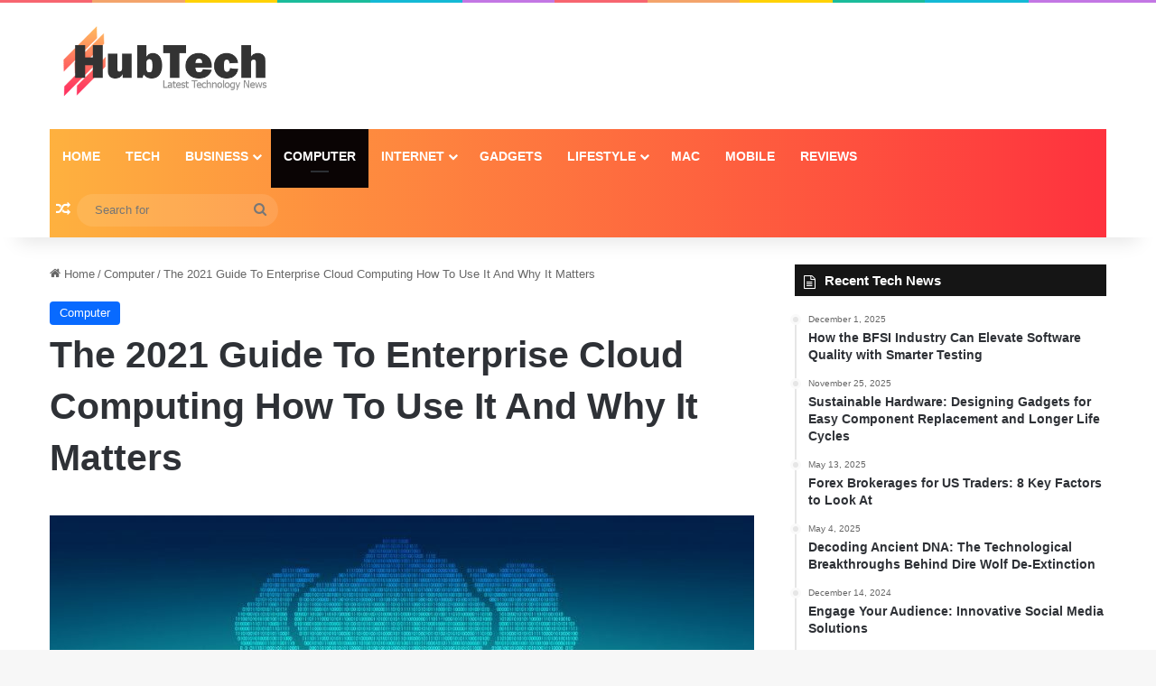

--- FILE ---
content_type: text/html; charset=utf-8
request_url: https://www.hubtechblog.com/future-of-cloud-computing-2021/
body_size: 23976
content:
<!DOCTYPE html><html lang="en-US" class="" data-skin="light"><head><meta charset="UTF-8" /><link rel="profile" href="https://gmpg.org/xfn/11" /><meta name='robots' content='index, follow, max-image-preview:large, max-snippet:-1, max-video-preview:-1' /><title>The 2021 Guide To Enterprise Cloud Computing How To Use It And Why It Matters - HubTech</title><style id="rocket-critical-css">ul{box-sizing:border-box}:root{--wp--preset--font-size--normal:16px;--wp--preset--font-size--huge:42px}.screen-reader-text{border:0;clip:rect(1px,1px,1px,1px);-webkit-clip-path:inset(50%);clip-path:inset(50%);height:1px;margin:-1px;overflow:hidden;padding:0;position:absolute;width:1px;word-wrap:normal!important}html{-ms-touch-action:manipulation;touch-action:manipulation;-webkit-text-size-adjust:100%;-ms-text-size-adjust:100%}article,aside,figure,header,nav{display:block}a{background-color:transparent}img{border-style:none}svg:not(:root){overflow:hidden}figure{margin:1em 0}button,input{font:inherit}button,input{overflow:visible}button,input{margin:0}button{text-transform:none}button,[type="submit"]{-webkit-appearance:button}button::-moz-focus-inner,input::-moz-focus-inner{border:0;padding:0}button:-moz-focusring,input:-moz-focusring{outline:1px dotted ButtonText}[type="search"]{-webkit-appearance:textfield}[type="search"]::-webkit-search-cancel-button,[type="search"]::-webkit-search-decoration{-webkit-appearance:none}*{padding:0;margin:0;list-style:none;border:0;outline:none;box-sizing:border-box}*:before,*:after{box-sizing:border-box}body{background:#F7F7F7;color:#2c2f34;font-family:-apple-system,BlinkMacSystemFont,"Segoe UI",Roboto,Oxygen,Oxygen-Sans,Ubuntu,Cantarell,"Helvetica Neue","Open Sans",Arial,sans-serif;font-size:13px;line-height:21px}h1,h3,.the-subtitle{line-height:1.4;font-weight:600}h1{font-size:41px;font-weight:700}h3{font-size:23px}.the-subtitle{font-size:17px}a{color:#333;text-decoration:none}img{max-width:100%;height:auto}.screen-reader-text{clip:rect(1px,1px,1px,1px);position:absolute!important;height:1px;width:1px;overflow:hidden}.header-layout-3.no-stream-item .logo-container{width:100%;float:none}.tie-icon:before,[class^="tie-icon-"],[class*=" tie-icon-"]{font-family:'tiefonticon'!important;speak:never;font-style:normal;font-weight:normal;font-variant:normal;text-transform:none;line-height:1;-webkit-font-smoothing:antialiased;-moz-osx-font-smoothing:grayscale;display:inline-block}.tie-popup,#autocomplete-suggestions{display:none}.container{margin-right:auto;margin-left:auto;padding-left:15px;padding-right:15px}.container:after{content:"";display:table;clear:both}@media (min-width:768px){.container{width:100%}}@media (min-width:1200px){.container{max-width:1200px}}.tie-row{margin-left:-15px;margin-right:-15px}.tie-row:after{content:"";display:table;clear:both}.tie-col-md-4,.tie-col-md-8,.tie-col-xs-12{position:relative;min-height:1px;padding-left:15px;padding-right:15px}.tie-col-xs-12{float:left}.tie-col-xs-12{width:100%}@media (min-width:992px){.tie-col-md-4,.tie-col-md-8{float:left}.tie-col-md-4{width:33.33333%}.tie-col-md-8{width:66.66667%}}.tie-alignleft{float:left}.clearfix:before,.clearfix:after{content:"\0020";display:block;height:0;overflow:hidden}.clearfix:after{clear:both}.tie-container,#tie-wrapper{height:100%;min-height:650px}.tie-container{position:relative;overflow:hidden}#tie-wrapper{background:#ffffff;position:relative;z-index:108;height:100%;margin:0 auto}.container-wrapper{background:#ffffff;border:1px solid rgba(0,0,0,0.1);border-radius:2px;padding:30px}#content{margin-top:30px}@media (max-width:991px){#content{margin-top:15px}}.site-content{-ms-word-wrap:break-word;word-wrap:break-word}.theme-header{background:#ffffff;position:relative;z-index:999}.theme-header:after{content:"";display:table;clear:both}.theme-header.has-shadow{box-shadow:0 0 10px 5px rgba(0,0,0,0.1)}.logo-row{position:relative}#logo{margin-top:40px;margin-bottom:40px;display:block;float:left}#logo img{vertical-align:middle}#logo a{display:inline-block}@media (max-width:991px){#theme-header.has-normal-width-logo #logo{margin:14px 0!important;text-align:left;line-height:1}#theme-header.has-normal-width-logo #logo img{width:auto;height:auto;max-width:190px}}@media (max-width:479px){#theme-header.has-normal-width-logo #logo img{max-width:160px;max-height:60px!important}}@media (max-width:991px){#theme-header.mobile-header-default:not(.header-layout-1) #logo{-webkit-flex-grow:10;-ms-flex-positive:10;flex-grow:10}}.components{float:right}.components>li{position:relative;float:right;list-style:none}.components>li>a{display:block;position:relative;width:30px;text-align:center;line-height:inherit;font-size:16px}.components .search-bar{width:auto;border:solid rgba(0,0,0,0.1);border-width:0 1px;margin-left:10px}.components #search{position:relative;background:transparent}.components #search-input{border:0;margin-bottom:0;line-height:inherit;width:100%;background:transparent;padding:0 25px 0 10px;border-radius:0;box-sizing:border-box;font-size:inherit}.components #search-submit{position:absolute;right:0;top:0;width:40px;line-height:inherit;color:#777777;background:transparent;font-size:15px;padding:0}.rainbow-line{height:3px;width:100%;position:relative;z-index:2;background-image:linear-gradient(to right,#f76570 0%,#f76570 8%,#f3a46b 8%,#f3a46b 16%,#f3a46b 16%,#ffd205 16%,#ffd205 24%,#ffd205 24%,#1bbc9b 24%,#1bbc9b 25%,#1bbc9b 32%,#14b9d5 32%,#14b9d5 40%,#c377e4 40%,#c377e4 48%,#f76570 48%,#f76570 56%,#f3a46b 56%,#f3a46b 64%,#ffd205 64%,#ffd205 72%,#1bbc9b 72%,#1bbc9b 80%,#14b9d5 80%,#14b9d5 80%,#14b9d5 89%,#c377e4 89%,#c377e4 100%)}@media (max-width:991px){.logo-container{border-width:0;display:-webkit-flex;display:-ms-flexbox;display:flex;-webkit-flex-flow:row nowrap;-ms-flex-flow:row nowrap;flex-flow:row nowrap;-webkit-align-items:center;-ms-flex-align:center;align-items:center;-webkit-justify-content:space-between;-ms-flex-pack:justify;justify-content:space-between}}.mobile-header-components{display:none;z-index:10;height:30px;line-height:30px;-webkit-flex-wrap:nowrap;-ms-flex-wrap:nowrap;flex-wrap:nowrap;-webkit-flex:1 1 0%;-ms-flex:1 1 0%;flex:1 1 0%}.mobile-header-components .components{float:none;display:-webkit-flex!important;display:-ms-flexbox!important;display:flex!important;-webkit-justify-content:stretch;-ms-flex-pack:stretch;justify-content:stretch}.mobile-header-components .components li.custom-menu-link{display:inline-block;float:none}.mobile-header-components .components li.custom-menu-link>a{width:20px;padding-bottom:15px}.mobile-header-components [class^="tie-icon-"]{font-size:18px;width:20px;height:20px;vertical-align:middle}.mobile-header-components .tie-mobile-menu-icon{font-size:20px}.mobile-header-components .nav-icon{display:inline-block;width:20px;height:2px;background-color:#2c2f34;position:relative;top:-4px}.mobile-header-components .nav-icon:before,.mobile-header-components .nav-icon:after{position:absolute;right:0;background-color:#2c2f34;content:'';display:block;width:100%;height:100%;-webkit-transform:translateZ(0);transform:translateZ(0);-webkit-backface-visibility:hidden;backface-visibility:hidden}.mobile-header-components .nav-icon:before{-webkit-transform:translateY(-7px);-ms-transform:translateY(-7px);transform:translateY(-7px)}.mobile-header-components .nav-icon:after{-webkit-transform:translateY(7px);-ms-transform:translateY(7px);transform:translateY(7px)}#mobile-header-components-area_1 .components li.custom-menu-link>a{margin-right:15px}#mobile-header-components-area_2 .components{-webkit-flex-direction:row-reverse;-ms-flex-direction:row-reverse;flex-direction:row-reverse}#mobile-header-components-area_2 .components li.custom-menu-link>a{margin-left:15px}@media (max-width:991px){.logo-container:before,.logo-container:after{height:1px}#tie-body #mobile-container,.mobile-header-components{display:block}}@media (max-width:991px){.theme-header .components{display:none}}.main-nav-wrapper{position:relative;z-index:4}.main-nav{position:relative;border:1px solid rgba(0,0,0,0.1);border-width:1px 0}.main-menu-wrapper{border:0 solid rgba(0,0,0,0.1);position:relative}@media (min-width:992px){.header-menu{float:left}.header-menu .menu li{display:block;float:left}.header-menu .menu a{display:block;position:relative}.header-menu .menu .sub-menu a{padding:8px 10px}.header-menu .menu ul{box-shadow:0 2px 5px rgba(0,0,0,0.1)}.header-menu .menu ul li{position:relative}.header-menu .menu ul a{border-width:0 0 1px}#main-nav{z-index:9;line-height:60px}.main-menu .menu>li>a{padding:0 14px;font-size:13px;font-weight:600}.main-menu .menu>li>.menu-sub-content{border-top:2px solid #08f}.main-menu .menu>li.tie-current-menu{border-bottom:5px solid #08f;margin-bottom:-5px}.main-menu .menu>li.tie-current-menu>a:after{content:"";width:20px;height:2px;position:absolute;margin-top:17px;left:50%;top:50%;bottom:auto;right:auto;-webkit-transform:translateX(-50%) translateY(-50%);-ms-transform:translateX(-50%) translateY(-50%);transform:translateX(-50%) translateY(-50%);background:#2c2f34}.main-menu .menu ul{line-height:20px;z-index:1}.main-menu .menu-sub-content{display:none;padding:15px;width:230px;position:absolute;box-shadow:0 2px 2px rgba(0,0,0,0.15)}.main-menu .menu-sub-content a{width:200px}nav.main-nav .menu>li.tie-current-menu>a{background-color:#08f;color:#fff}.main-nav-dark .main-nav{background:#1f2024;border-width:0}.main-nav-dark .main-nav .search-bar{border-color:rgba(255,255,255,0.07)}.main-nav-dark .main-nav .components>li>a{color:#ffffff}.main-nav-dark .main-menu .menu>li a{color:#ffffff}.main-nav-dark .main-menu .menu-sub-content{background:#1f2024;color:#ffffff}.main-nav-dark .main-menu .menu ul a{border-color:rgba(255,255,255,0.04)}.main-nav-dark.main-nav-boxed .main-nav .main-menu-wrapper{background-color:#1f2024}}@media (min-width:992px){.menu-item-has-children>a:before{content:'';position:absolute;right:12px;margin-top:2px;top:50%;bottom:auto;-webkit-transform:translateY(-50%);-ms-transform:translateY(-50%);transform:translateY(-50%);width:0;height:0;border:4px solid transparent;border-top:4px solid #ffffff}.menu>.menu-item-has-children:not(.is-icon-only)>a{padding-right:25px}.main-menu .menu>li.tie-current-menu>a:before{border-top-color:#fff}}@media (min-width:992px){.main-nav-boxed .main-nav{border-width:0}.main-nav-boxed .main-menu-wrapper{float:left;width:100%}.main-nav-boxed .main-menu-wrapper .search-bar{border-right-width:0}}.main-nav-boxed .main-nav:not(.fixed-nav){background:transparent!important}@media only screen and (min-width:992px) and (max-width:1100px){.main-nav .menu>li:not(.is-icon-only)>a{padding-left:7px;padding-right:7px}.main-nav .menu>li:not(.is-icon-only)>a:before{display:none}}@media (max-width:991px){#tie-wrapper header#theme-header{box-shadow:none;background:transparent!important}.logo-container{border-width:0;box-shadow:0 3px 7px 0 rgba(0,0,0,0.1)}.logo-container{background-color:#ffffff}.header-layout-3 .main-nav-wrapper{display:none}.main-menu-wrapper .tie-alignleft{width:100%}}.magazine2 .container-wrapper{border-width:0;padding:0;background-color:transparent;opacity:0.99}@media (min-width:992px){.magazine2.sidebar-right .sidebar{padding-left:40px}}.magazine2 .sidebar .container-wrapper{margin-bottom:50px}@media (max-width:991px){.magazine2 .sidebar .container-wrapper{margin-bottom:30px}}.magazine2.post-layout-1 .entry-header-outer{padding:0 0 20px}.main-nav-dark .main-nav input{color:#ccc}@media (min-width:992px){.theme-header .logo-row>div{height:auto!important}}input{border:1px solid rgba(0,0,0,0.1);color:#2c2f34;font-size:13px;outline:none;padding:5px;line-height:23px;border-radius:2px;max-width:100%;background-color:transparent}input:not([type="checkbox"]):not([type="radio"]){-webkit-appearance:none;-moz-appearance:none;appearance:none;outline:none}@media (max-width:767px){input:not([type="submit"]){font-size:16px!important}}[type="submit"]{width:auto;position:relative;background-color:#08f;color:#fff;padding:7px 15px;margin:0;font-weight:normal;font-size:13px;display:inline-block;text-align:center;line-height:21px;border:none;text-decoration:none;vertical-align:middle;border-radius:2px;-webkit-appearance:none;-moz-appearance:none;appearance:none}.background-overlay{background-attachment:fixed}.sidebar-right .main-content{float:left}.sidebar-right .sidebar{float:right}@media (min-width:992px){.sidebar-right.magazine2 .main-content{padding-right:5px}}.post-thumb{position:relative;height:100%;display:block;-webkit-backface-visibility:hidden;backface-visibility:hidden;-webkit-transform:rotate(0);-ms-transform:rotate(0);transform:rotate(0)}.post-thumb img{width:100%;display:block}.post-meta{margin:10px 0 8px;font-size:12px;overflow:hidden}.post-meta{color:#767676}.post-meta .meta-item{margin-right:8px;display:inline-block}.post-meta .meta-item.tie-icon:before{padding-right:3px}.post-meta .meta-item.date:before{content:"\f017"}@media (max-width:767px){.main-content .post-meta>span{float:left}}.post-cat-wrap{position:relative;z-index:3;margin-bottom:5px;font-weight:normal;font-family:inherit!important;line-height:0;display:block}.post-cat{display:inline-block;background:#08f;color:#fff;padding:0 6px;font-size:12px;line-height:1.85em;margin-right:4px;position:relative;white-space:nowrap;word-wrap:normal;letter-spacing:0;border-radius:2px}.post-cat:first-child:last-child{margin:0}#breadcrumb{margin:50px 0 0}#breadcrumb,#breadcrumb a:not(:hover){color:#999999}#breadcrumb .delimiter{margin:0 3px;font-style:normal}.entry-header-outer #breadcrumb{margin:0 0 20px;padding:0}@media (max-width:767px){.single-post #breadcrumb .current,.single-post #breadcrumb em:last-of-type{display:none}}.social-icons-item{float:right;margin-left:6px;position:relative}.social-icons-item .social-link span{color:#2c2f34;line-height:unset}.social-icons-widget .social-icons-item .social-link{width:24px;height:24px;line-height:24px;padding:0;display:block;text-align:center;border-radius:2px}.social-icons-item .facebook-social-icon{background-color:#4080FF!important}.social-icons-item .facebook-social-icon span{color:#4080FF}.social-icons-item .twitter-social-icon{background-color:#40bff5!important}.social-icons-item .twitter-social-icon span{color:#40bff5}.social-icons-item .instagram-social-icon{background-color:#c13584!important}.social-icons-item .instagram-social-icon span{color:#c13584}.social-icons-item .youtube-social-icon{background-color:#ef4e41!important}.social-icons-item .youtube-social-icon span{color:#ef4e41}ul:not(.solid-social-icons) .social-icons-item a:not(:hover){background-color:transparent!important}.solid-social-icons .social-link{background-color:#2c2f34}.dark-skin .solid-social-icons .social-link{background-color:#27292d;border-color:#27292d}.solid-social-icons .social-link span{color:#ffffff!important}.entry-header{padding:30px 30px 0;margin-bottom:20px}@media (max-width:991px){.entry-header{padding:20px 20px 0}}@media (max-width:767px){.container-wrapper{padding:20px 15px}}#mobile-container{display:none;padding:10px 30px 30px}#mobile-menu{margin-bottom:20px;position:relative;padding-top:15px}#mobile-social-icons{margin-bottom:15px}#mobile-social-icons ul{text-align:center;overflow:hidden}#mobile-social-icons ul .social-icons-item{float:none;display:inline-block}#mobile-social-icons .social-icons-item{margin:0}#mobile-social-icons .social-icons-item .social-link{background:transparent;border:none}#mobile-search .search-form{overflow:hidden}#mobile-search .search-form:after{position:absolute;content:"\f002";font-family:'tiefonticon';top:4px;right:10px;line-height:30px;width:30px;font-size:16px;border-radius:50%;text-align:center;color:#fff}#mobile-search .search-field{background-color:rgba(0,0,0,0.05);border-color:rgba(255,255,255,0.1);color:#ffffff;width:100%;border-radius:50px;padding:7px 45px 7px 20px}#mobile-search .search-submit{background:transparent;font-size:0;width:35px;height:38px;position:absolute;top:0;right:5px;z-index:1}#mobile-search input::-webkit-input-placeholder{color:rgba(255,255,255,0.6)}#mobile-search input::-moz-placeholder{color:rgba(255,255,255,0.6)}#mobile-search input:-moz-placeholder{color:rgba(255,255,255,0.6)}#mobile-search input:-ms-input-placeholder{color:rgba(255,255,255,0.6)}.block-head-7 span.widget-title-icon{float:left;margin-right:10px;line-height:27px;position:static;color:#ffffff}.block-head-7 .widget-title{opacity:0.99}.block-head-7 .the-global-title{position:relative;font-size:15px;line-height:1.3;font-weight:500;margin-bottom:20px;padding:7px 10px;color:#ffffff;background-color:#111}.block-head-7 .the-global-title a{color:#ffffff}.block-head-7 span.widget-title-icon{line-height:19px}#tie-wrapper:after{position:absolute;z-index:1000;top:-10%;left:-50%;width:0;height:0;background:rgba(0,0,0,0.2);content:'';opacity:0}.side-aside{position:fixed;top:0;z-index:111;visibility:hidden;width:350px;max-width:100%;height:100%;background:#161619;background-repeat:no-repeat;background-position:center top;background-size:cover;overflow-y:auto}@media (min-width:992px){.side-aside{right:0;-webkit-transform:translate(350px,0);-ms-transform:translate(350px,0);transform:translate(350px,0)}.side-aside:not(.slide-sidebar-desktop){display:none}}@media (max-width:991px){.side-aside.appear-from-left{left:0;-webkit-transform:translate(-100%,0);-ms-transform:translate(-100%,0);transform:translate(-100%,0)}.side-aside.is-fullwidth{width:100%}}.is-desktop .side-aside .has-custom-scroll{padding:50px 0 0}.side-aside:after{position:absolute;top:0;left:0;width:100%;height:100%;background:rgba(0,0,0,0.2);content:'';opacity:1}.dark-skin{background-color:#1f2024;color:#ffffff}.dark-skin input:not([type="submit"]){color:#ccc}.dark-skin a:not(:hover){color:#ffffff}.dark-skin input:not([type=submit]){border-color:rgba(255,255,255,0.1)}.sidebar .container-wrapper{margin-bottom:30px}@media (max-width:991px){.sidebar .container-wrapper{margin-bottom:15px}}body:not(.has-builder) .sidebar .container-wrapper:last-child{margin-bottom:0}@media (max-width:991px){.has-sidebar .sidebar{margin-top:15px}.magazine2.has-sidebar .sidebar{margin-top:40px}}.widget-title{position:relative}.widget-title .the-subtitle{font-size:15px;min-height:15px}.widget-title-icon{position:absolute;right:0;top:1px;color:#b9bec3;font-size:15px}.widget-title-icon:before{content:"\f08d"}.widget li{padding:6px 0}.widget li:first-child{padding-top:0}.widget li:last-child{padding-bottom:0;border-bottom:0}.widget li:after{clear:both;display:table;content:""}.posts-list .widget-title-icon:before{content:"\f0f6"}.widget-posts-list-container{position:relative}.timeline-widget ul{position:relative;padding-left:15px}.timeline-widget ul:before{content:"";position:absolute;left:0;top:0;width:2px;height:100%;background:#e6e6e6}.timeline-widget li{border-bottom:0;padding-bottom:10px}.timeline-widget li .date{font-size:10px;display:block;position:relative;color:#767676;line-height:12px;margin-bottom:5px}.timeline-widget li .date:before{content:"";width:12px;height:12px;background:#e6e6e6;border:3px solid rgba(255,255,255,0.8);position:absolute;left:-20px;display:inline-block;vertical-align:middle;border-radius:50%;-webkit-transform:translateZ(0);transform:translateZ(0);-webkit-backface-visibility:hidden;backface-visibility:hidden;-webkit-font-smoothing:antialiased;-moz-osx-font-smoothing:grayscale}.timeline-widget li h3{font-size:14px;line-height:1.4}form.search-form{overflow:auto;position:relative;width:100%;margin-top:10px}.search-field{float:left;width:73%;padding:8px 15px}.search-submit[type="submit"]{float:right;padding:10px 5px;margin-left:2%;width:25%}.social-icons-widget ul{margin:0 -3px}.social-icons-widget .social-icons-item{float:left;margin:3px;border-bottom:0;padding:0}.social-icons-widget .social-icons-item .social-link{width:40px;height:40px;line-height:40px;font-size:18px}@media (max-width:479px){.social-icons-widget .social-icons-item{float:none;display:inline-block}}a.remove{position:absolute;top:0;right:0;display:block;speak:never;-webkit-font-smoothing:antialiased;-moz-osx-font-smoothing:grayscale;width:20px;height:20px;display:block;line-height:20px;text-align:center;font-size:15px}a.remove:before{content:"\e117";font-family:'tiefonticon';color:#e74c3c}a.remove.big-btn{width:25px;height:25px;line-height:25px;font-size:22px}a.remove.light-btn:not(:hover):before{color:#ffffff}.side-aside a.remove{z-index:1;top:15px;left:50%;right:auto;-webkit-transform:translateX(-50%);-ms-transform:translateX(-50%);transform:translateX(-50%)}.tie-popup a.remove{-webkit-transform:scale(0.2);-ms-transform:scale(0.2);transform:scale(0.2);opacity:0;top:15px;right:15px;z-index:1}.theiaStickySidebar:after{content:"";display:table;clear:both}.side-aside,.has-custom-scroll{overflow-x:hidden;scrollbar-width:thin}.side-aside::-webkit-scrollbar,.has-custom-scroll::-webkit-scrollbar{width:5px}.side-aside::-webkit-scrollbar-track,.has-custom-scroll::-webkit-scrollbar-track{background:transparent}.side-aside::-webkit-scrollbar-thumb,.has-custom-scroll::-webkit-scrollbar-thumb{border-radius:20px;background:rgba(0,0,0,0.2)}.dark-skin .has-custom-scroll::-webkit-scrollbar-thumb{background:#000}.tie-popup{position:fixed;z-index:99999;left:0;top:0;height:100%;width:100%;background-color:rgba(0,0,0,0.9);display:none;-webkit-perspective:600px;perspective:600px}.pop-up-live-search{will-change:transform,opacity;-webkit-transform:scale(0.7);-ms-transform:scale(0.7);transform:scale(0.7);opacity:0}.tie-popup-search-wrap::-webkit-input-placeholder{color:#ffffff}.tie-popup-search-wrap::-moz-placeholder{color:#ffffff}.tie-popup-search-wrap:-moz-placeholder{color:#ffffff}.tie-popup-search-wrap:-ms-input-placeholder{color:#ffffff}.tie-popup-search-wrap form{position:relative;height:80px;margin-bottom:20px}.popup-search-wrap-inner{position:relative;padding:80px 15px 0;margin:0 auto;max-width:800px}input.tie-popup-search-input{width:100%;height:80px;line-height:80px;background:rgba(0,0,0,0.7)!important;font-weight:500;font-size:22px;border:0;padding-right:80px;padding-left:30px;color:#ffffff}button.tie-popup-search-submit{font-size:28px;color:#666;position:absolute;right:10px;top:20px;background:transparent!important}#tie-popup-search-mobile .popup-search-wrap-inner{padding-top:50px}#tie-popup-search-mobile input.tie-popup-search-input{height:50px;line-height:1;padding-left:20px;padding-right:50px}#tie-popup-search-mobile button.tie-popup-search-submit{font-size:16px;top:9px;right:0}#autocomplete-suggestions{overflow:auto;padding:20px;color:#eee;position:absolute;display:none;width:370px;z-index:9999}@font-face{font-family:'tiefonticon';src:url(https://www.hubtech.org/wp-content/themes/jannah/assets/fonts/tielabs-fonticon/tielabs-fonticon.eot);src:url(https://www.hubtech.org/wp-content/themes/jannah/assets/fonts/tielabs-fonticon/tielabs-fonticon.eot#iefix) format("embedded-opentype"),url(https://www.hubtech.org/wp-content/themes/jannah/assets/fonts/tielabs-fonticon/tielabs-fonticon.woff) format("woff"),url(https://www.hubtech.org/wp-content/themes/jannah/assets/fonts/tielabs-fonticon/tielabs-fonticon.ttf) format("truetype"),url(https://www.hubtech.org/wp-content/themes/jannah/assets/fonts/tielabs-fonticon/tielabs-fonticon.svg#tielabs-fonticon) format("svg");font-weight:normal;font-style:normal;font-display:block}.tie-icon-facebook:before{content:"\f09a"}.tie-icon-search:before{content:"\f002"}.tie-icon-search:before{content:"\f002"}.tie-icon-home:before{content:"\f015"}.tie-icon-random:before{content:"\f074"}.tie-icon-phone:before{content:"\f095"}.tie-icon-twitter:before{content:"\f099"}.tie-icon-youtube:before{content:"\f16a"}.tie-icon-instagram:before{content:"\f16d"}.tie-icon-paper-plane:before{content:"\f1d8"}.tie-icon-whatsapp:before{content:"\f232"}.tie-icon-facebook:before{content:"\f09a"}.post-content.container-wrapper{padding:0}.entry-header{font-size:45px;line-height:1.2}@media (max-width:767px){.entry-header{font-size:28px}}.entry-header .entry-title{margin-bottom:15px}@media (max-width:767px){.entry-header .entry-title{font-size:28px}}.entry-header .post-cat{margin-bottom:6px}.post-layout-1 .entry-header-outer{padding:30px 30px 20px}@media (max-width:767px){.post-layout-1 .entry-header-outer{padding:20px}}.post-layout-1 .entry-header{padding:0;margin:0}.featured-area{position:relative;margin-bottom:30px;line-height:1}@media (max-width:767px){.featured-area{margin-bottom:20px}}.featured-area img{width:100%}.single-featured-image{position:relative;margin:0;line-height:0}.entry h3{margin:0 0 0.5em}.share-buttons{padding:18px 28px;line-height:0}@media (max-width:767px){.share-buttons{padding:15px}}.share-buttons-mobile{position:fixed;bottom:0;z-index:999999;width:100%;background:transparent;border:0 none;padding:0}.share-buttons-mobile .share-links a{margin:0;border-radius:0;width:1%;display:table-cell;opacity:1!important}.share-buttons-mobile .share-links a .share-btn-icon{margin:0 auto;float:none}@media (min-width:768px){.share-buttons-mobile{display:none}}.mobile-share-buttons-spacer{height:40px}@media (min-width:768px){.mobile-share-buttons-spacer{display:none}}.share-links a{color:#ffffff}.share-links{overflow:hidden;position:relative}.share-links .share-btn-icon{font-size:15px}.share-links a{display:inline-block;margin:2px;height:40px;overflow:hidden;position:relative;border-radius:2px;width:40px}.share-links a,.share-links a:before{background-color:#444}.share-links a .share-btn-icon{width:40px;height:40px;float:left;display:block;text-align:center;line-height:40px}.share-links a.facebook-share-btn,.share-links a.facebook-share-btn:before{background:#4080FF}.share-links a.twitter-share-btn,.share-links a.twitter-share-btn:before{background:#40bff5}.share-links a.whatsapp-share-btn,.share-links a.whatsapp-share-btn:before{background:#43d854}.share-links a.telegram-share-btn,.share-links a.telegram-share-btn:before{background:#08c}.share-links a.viber-share-btn,.share-links a.viber-share-btn:before{background:#773ead}@media (min-width:768px){a.whatsapp-share-btn,a.telegram-share-btn,a.viber-share-btn{display:none!important}}#related-posts .related-item{position:relative;float:left;width:33.333%;padding:0 15px;margin-bottom:20px}@media (max-width:767px){#related-posts .related-item{padding:0 8px}}#related-posts .related-item .post-thumb{margin-bottom:10px}#related-posts .related-item .post-title{font-size:14px;line-height:19px}#related-posts .related-item .post-meta{margin:4px 0 0}.has-sidebar .site-content #related-posts .related-item:nth-child(3n+1){clear:both}@media (max-width:767px){#related-posts .related-item{width:50%!important;clear:none!important}}#related-posts.has-extra-post .related-item:last-child{clear:none!important;display:none}@media only screen and (min-width:320px) and (max-width:767px){#related-posts.has-extra-post .related-item:last-child{display:block}}#cancel-comment-reply-link{float:right;line-height:18px}#reading-position-indicator{display:block;height:4px;position:fixed;bottom:0;left:0;background:#08f;box-shadow:0 0 10px rgba(0,136,255,0.7);width:0;z-index:9999;max-width:100%}#post-extra-info{display:none}:root{--swiper-theme-color:#007aff}:root{--swiper-navigation-size:44px}:root{--jp-carousel-primary-color:#fff;--jp-carousel-primary-subtle-color:#999;--jp-carousel-bg-color:#000;--jp-carousel-bg-faded-color:#222;--jp-carousel-border-color:#3a3a3a}#jp-relatedposts{clear:both;display:none;margin:1em 0;padding-top:1em;position:relative}.jp-relatedposts:after{clear:both;content:"";display:block}#jp-relatedposts h3.jp-relatedposts-headline{display:inline-block;float:left;font-family:inherit;font-size:9pt;font-weight:700;margin:0 0 1em}#jp-relatedposts h3.jp-relatedposts-headline em:before{border-top:1px solid #dcdcde;border-top:1px solid rgba(0,0,0,.2);content:"";display:block;margin-bottom:1em;min-width:30px;width:100%}#jp-relatedposts h3.jp-relatedposts-headline em{font-style:normal;font-weight:700}.screen-reader-text{clip:rect(1px,1px,1px,1px);word-wrap:normal!important;border:0;-webkit-clip-path:inset(50%);clip-path:inset(50%);height:1px;margin:-1px;overflow:hidden;padding:0;position:absolute!important;width:1px}</style><link rel="preload" href="https://www.hubtechblog.com/wp-content/cache/min/1/3ff2140b21216c11ba3390e8b623c013.css" as="style" onload="this.onload=null;this.rel='stylesheet'" data-minify="1" /><meta name="description" content="The 2021 Guide To Enterprise Cloud Computing How To Use It And Why It Matters. This post will explain Future of cloud computing 2021" /><link rel="canonical" href="https://www.hubtechblog.com/future-of-cloud-computing-2021/" /><meta property="og:locale" content="en_US" /><meta property="og:type" content="article" /><meta property="og:title" content="The 2021 Guide To Enterprise Cloud Computing How To Use It And Why It Matters - HubTech" /><meta property="og:description" content="The 2021 Guide To Enterprise Cloud Computing How To Use It And Why It Matters. This post will explain Future of cloud computing 2021" /><meta property="og:url" content="https://www.hubtechblog.com/future-of-cloud-computing-2021/" /><meta property="og:site_name" content="HubTech" /><meta property="article:published_time" content="2021-06-26T16:00:39+00:00" /><meta property="og:image" content="https://www.hubtechblog.com/wp-content/uploads/2021/06/The-2021-Guide-To-Enterprise-Cloud-Computing-How-To-Use-It-And-Why-It-Matters-810x456-1.jpg" /><meta property="og:image:width" content="810" /><meta property="og:image:height" content="456" /><meta property="og:image:type" content="image/jpeg" /><meta name="author" content="David" /><meta name="twitter:card" content="summary_large_image" /><meta name="twitter:label1" content="Written by" /><meta name="twitter:data1" content="David" /><meta name="twitter:label2" content="Est. reading time" /><meta name="twitter:data2" content="4 minutes" /> <script type="application/ld+json" class="yoast-schema-graph">{"@context":"https://schema.org","@graph":[{"@type":"Article","@id":"https://www.hubtechblog.com/future-of-cloud-computing-2021/#article","isPartOf":{"@id":"https://www.hubtechblog.com/future-of-cloud-computing-2021/"},"author":{"name":"David","@id":"https://www.hubtechblog.com/#/schema/person/6ca04e238f54fa0c2990bb34857a0ac3"},"headline":"The 2021 Guide To Enterprise Cloud Computing How To Use It And Why It Matters","datePublished":"2021-06-26T16:00:39+00:00","mainEntityOfPage":{"@id":"https://www.hubtechblog.com/future-of-cloud-computing-2021/"},"wordCount":923,"commentCount":0,"image":{"@id":"https://www.hubtechblog.com/future-of-cloud-computing-2021/#primaryimage"},"thumbnailUrl":"https://www.hubtechblog.com/wp-content/uploads/2021/06/The-2021-Guide-To-Enterprise-Cloud-Computing-How-To-Use-It-And-Why-It-Matters-810x456-1.jpg","keywords":["Future of cloud computing 2021"],"articleSection":["Computer"],"inLanguage":"en-US"},{"@type":"WebPage","@id":"https://www.hubtechblog.com/future-of-cloud-computing-2021/","url":"https://www.hubtechblog.com/future-of-cloud-computing-2021/","name":"The 2021 Guide To Enterprise Cloud Computing How To Use It And Why It Matters - HubTech","isPartOf":{"@id":"https://www.hubtechblog.com/#website"},"primaryImageOfPage":{"@id":"https://www.hubtechblog.com/future-of-cloud-computing-2021/#primaryimage"},"image":{"@id":"https://www.hubtechblog.com/future-of-cloud-computing-2021/#primaryimage"},"thumbnailUrl":"https://www.hubtechblog.com/wp-content/uploads/2021/06/The-2021-Guide-To-Enterprise-Cloud-Computing-How-To-Use-It-And-Why-It-Matters-810x456-1.jpg","datePublished":"2021-06-26T16:00:39+00:00","author":{"@id":"https://www.hubtechblog.com/#/schema/person/6ca04e238f54fa0c2990bb34857a0ac3"},"description":"The 2021 Guide To Enterprise Cloud Computing How To Use It And Why It Matters. This post will explain Future of cloud computing 2021","breadcrumb":{"@id":"https://www.hubtechblog.com/future-of-cloud-computing-2021/#breadcrumb"},"inLanguage":"en-US","potentialAction":[{"@type":"ReadAction","target":["https://www.hubtechblog.com/future-of-cloud-computing-2021/"]}]},{"@type":"ImageObject","inLanguage":"en-US","@id":"https://www.hubtechblog.com/future-of-cloud-computing-2021/#primaryimage","url":"https://www.hubtechblog.com/wp-content/uploads/2021/06/The-2021-Guide-To-Enterprise-Cloud-Computing-How-To-Use-It-And-Why-It-Matters-810x456-1.jpg","contentUrl":"https://www.hubtechblog.com/wp-content/uploads/2021/06/The-2021-Guide-To-Enterprise-Cloud-Computing-How-To-Use-It-And-Why-It-Matters-810x456-1.jpg","width":810,"height":456,"caption":"Future of cloud computing 2021"},{"@type":"BreadcrumbList","@id":"https://www.hubtechblog.com/future-of-cloud-computing-2021/#breadcrumb","itemListElement":[{"@type":"ListItem","position":1,"name":"Home","item":"https://www.hubtechblog.com/"},{"@type":"ListItem","position":2,"name":"The 2021 Guide To Enterprise Cloud Computing How To Use It And Why It Matters"}]},{"@type":"WebSite","@id":"https://www.hubtechblog.com/#website","url":"https://www.hubtechblog.com/","name":"HubTech","description":"Latest Technology and Gadgets News","potentialAction":[{"@type":"SearchAction","target":{"@type":"EntryPoint","urlTemplate":"https://www.hubtechblog.com/?s={search_term_string}"},"query-input":{"@type":"PropertyValueSpecification","valueRequired":true,"valueName":"search_term_string"}}],"inLanguage":"en-US"},{"@type":"Person","@id":"https://www.hubtechblog.com/#/schema/person/6ca04e238f54fa0c2990bb34857a0ac3","name":"David","image":{"@type":"ImageObject","inLanguage":"en-US","@id":"https://www.hubtechblog.com/#/schema/person/image/","url":"https://secure.gravatar.com/avatar/60a61099026e572b4ef7ca8eb0423230ce1840478525b72d1598d793882c7ce7?s=96&d=mm&r=g","contentUrl":"https://secure.gravatar.com/avatar/60a61099026e572b4ef7ca8eb0423230ce1840478525b72d1598d793882c7ce7?s=96&d=mm&r=g","caption":"David"},"url":"https://www.hubtechblog.com/author/david/"}]}</script> <link rel='dns-prefetch' href='//secure.gravatar.com' /><link rel='dns-prefetch' href='//gmpg.org' /><link rel="alternate" type="application/rss+xml" title="HubTech &raquo; Feed" href="https://www.hubtechblog.com/feed/" /><style type="text/css">:root{--tie-preset-gradient-1:linear-gradient(135deg,rgba(6,147,227,1) 0%,rgb(155,81,224) 100%);--tie-preset-gradient-2:linear-gradient(135deg,rgb(122,220,180) 0%,rgb(0,208,130) 100%);--tie-preset-gradient-3:linear-gradient(135deg,rgba(252,185,0,1) 0%,rgba(255,105,0,1) 100%);--tie-preset-gradient-4:linear-gradient(135deg,rgba(255,105,0,1) 0%,rgb(207,46,46) 100%);--tie-preset-gradient-5:linear-gradient(135deg,rgb(238,238,238) 0%,rgb(169,184,195) 100%);--tie-preset-gradient-6:linear-gradient(135deg,rgb(74,234,220) 0%,rgb(151,120,209) 20%,rgb(207,42,186) 40%,rgb(238,44,130) 60%,rgb(251,105,98) 80%,rgb(254,248,76) 100%);--tie-preset-gradient-7:linear-gradient(135deg,rgb(255,206,236) 0%,rgb(152,150,240) 100%);--tie-preset-gradient-8:linear-gradient(135deg,rgb(254,205,165) 0%,rgb(254,45,45) 50%,rgb(107,0,62) 100%);--tie-preset-gradient-9:linear-gradient(135deg,rgb(255,203,112) 0%,rgb(199,81,192) 50%,rgb(65,88,208) 100%);--tie-preset-gradient-10:linear-gradient(135deg,rgb(255,245,203) 0%,rgb(182,227,212) 50%,rgb(51,167,181) 100%);--tie-preset-gradient-11:linear-gradient(135deg,rgb(202,248,128) 0%,rgb(113,206,126) 100%);--tie-preset-gradient-12:linear-gradient(135deg,rgb(2,3,129) 0%,rgb(40,116,252) 100%);--tie-preset-gradient-13:linear-gradient(135deg,#4D34FA,#ad34fa);--tie-preset-gradient-14:linear-gradient(135deg,#0057FF,#31B5FF);--tie-preset-gradient-15:linear-gradient(135deg,#FF007A,#FF81BD);--tie-preset-gradient-16:linear-gradient(135deg,#14111E,#4B4462);--tie-preset-gradient-17:linear-gradient(135deg,#F32758,#FFC581);--main-nav-background:#1f2024;--main-nav-secondry-background:rgba(0,0,0,.2);--main-nav-primary-color:#08f;--main-nav-contrast-primary-color:#FFF;--main-nav-text-color:#FFF;--main-nav-secondry-text-color:rgba(225,255,255,.5);--main-nav-main-border-color:rgba(255,255,255,.07);--main-nav-secondry-border-color:rgba(255,255,255,.04)}</style><meta name="viewport" content="width=device-width, initial-scale=1.0" /><style id='wp-img-auto-sizes-contain-inline-css' type='text/css'>img:is([sizes=auto i],[sizes^="auto," i]){contain-intrinsic-size:3000px 1500px}</style><style id='wp-emoji-styles-inline-css' type='text/css'>img.wp-smiley,img.emoji{display:inline!important;border:none!important;box-shadow:none!important;height:1em!important;width:1em!important;margin:0 0.07em!important;vertical-align:-0.1em!important;background:none!important;padding:0!important}</style><style id='wp-block-library-inline-css' type='text/css'>:root{--wp-block-synced-color:#7a00df;--wp-block-synced-color--rgb:122,0,223;--wp-bound-block-color:var(--wp-block-synced-color);--wp-editor-canvas-background:#ddd;--wp-admin-theme-color:#007cba;--wp-admin-theme-color--rgb:0,124,186;--wp-admin-theme-color-darker-10:#006ba1;--wp-admin-theme-color-darker-10--rgb:0,107,160.5;--wp-admin-theme-color-darker-20:#005a87;--wp-admin-theme-color-darker-20--rgb:0,90,135;--wp-admin-border-width-focus:2px}@media (min-resolution:192dpi){:root{--wp-admin-border-width-focus:1.5px}}.wp-element-button{cursor:pointer}:root .has-very-light-gray-background-color{background-color:#eee}:root .has-very-dark-gray-background-color{background-color:#313131}:root .has-very-light-gray-color{color:#eee}:root .has-very-dark-gray-color{color:#313131}:root .has-vivid-green-cyan-to-vivid-cyan-blue-gradient-background{background:linear-gradient(135deg,#00d084,#0693e3)}:root .has-purple-crush-gradient-background{background:linear-gradient(135deg,#34e2e4,#4721fb 50%,#ab1dfe)}:root .has-hazy-dawn-gradient-background{background:linear-gradient(135deg,#faaca8,#dad0ec)}:root .has-subdued-olive-gradient-background{background:linear-gradient(135deg,#fafae1,#67a671)}:root .has-atomic-cream-gradient-background{background:linear-gradient(135deg,#fdd79a,#004a59)}:root .has-nightshade-gradient-background{background:linear-gradient(135deg,#330968,#31cdcf)}:root .has-midnight-gradient-background{background:linear-gradient(135deg,#020381,#2874fc)}:root{--wp--preset--font-size--normal:16px;--wp--preset--font-size--huge:42px}.has-regular-font-size{font-size:1em}.has-larger-font-size{font-size:2.625em}.has-normal-font-size{font-size:var(--wp--preset--font-size--normal)}.has-huge-font-size{font-size:var(--wp--preset--font-size--huge)}.has-text-align-center{text-align:center}.has-text-align-left{text-align:left}.has-text-align-right{text-align:right}.has-fit-text{white-space:nowrap!important}#end-resizable-editor-section{display:none}.aligncenter{clear:both}.items-justified-left{justify-content:flex-start}.items-justified-center{justify-content:center}.items-justified-right{justify-content:flex-end}.items-justified-space-between{justify-content:space-between}.screen-reader-text{border:0;clip-path:inset(50%);height:1px;margin:-1px;overflow:hidden;padding:0;position:absolute;width:1px;word-wrap:normal!important}.screen-reader-text:focus{background-color:#ddd;clip-path:none;color:#444;display:block;font-size:1em;height:auto;left:5px;line-height:normal;padding:15px 23px 14px;text-decoration:none;top:5px;width:auto;z-index:100000}html :where(.has-border-color){border-style:solid}html :where([style*=border-top-color]){border-top-style:solid}html :where([style*=border-right-color]){border-right-style:solid}html :where([style*=border-bottom-color]){border-bottom-style:solid}html :where([style*=border-left-color]){border-left-style:solid}html :where([style*=border-width]){border-style:solid}html :where([style*=border-top-width]){border-top-style:solid}html :where([style*=border-right-width]){border-right-style:solid}html :where([style*=border-bottom-width]){border-bottom-style:solid}html :where([style*=border-left-width]){border-left-style:solid}html :where(img[class*=wp-image-]){height:auto;max-width:100%}:where(figure){margin:0 0 1em}html :where(.is-position-sticky){--wp-admin--admin-bar--position-offset:var(--wp-admin--admin-bar--height,0)}@media screen and (max-width:600px){html :where(.is-position-sticky){--wp-admin--admin-bar--position-offset:0}}</style><style id='global-styles-inline-css' type='text/css'>:root{--wp--preset--aspect-ratio--square:1;--wp--preset--aspect-ratio--4-3:4/3;--wp--preset--aspect-ratio--3-4:3/4;--wp--preset--aspect-ratio--3-2:3/2;--wp--preset--aspect-ratio--2-3:2/3;--wp--preset--aspect-ratio--16-9:16/9;--wp--preset--aspect-ratio--9-16:9/16;--wp--preset--color--black:#000;--wp--preset--color--cyan-bluish-gray:#abb8c3;--wp--preset--color--white:#fff;--wp--preset--color--pale-pink:#f78da7;--wp--preset--color--vivid-red:#cf2e2e;--wp--preset--color--luminous-vivid-orange:#ff6900;--wp--preset--color--luminous-vivid-amber:#fcb900;--wp--preset--color--light-green-cyan:#7bdcb5;--wp--preset--color--vivid-green-cyan:#00d084;--wp--preset--color--pale-cyan-blue:#8ed1fc;--wp--preset--color--vivid-cyan-blue:#0693e3;--wp--preset--color--vivid-purple:#9b51e0;--wp--preset--gradient--vivid-cyan-blue-to-vivid-purple:linear-gradient(135deg,rgb(6,147,227) 0%,rgb(155,81,224) 100%);--wp--preset--gradient--light-green-cyan-to-vivid-green-cyan:linear-gradient(135deg,rgb(122,220,180) 0%,rgb(0,208,130) 100%);--wp--preset--gradient--luminous-vivid-amber-to-luminous-vivid-orange:linear-gradient(135deg,rgb(252,185,0) 0%,rgb(255,105,0) 100%);--wp--preset--gradient--luminous-vivid-orange-to-vivid-red:linear-gradient(135deg,rgb(255,105,0) 0%,rgb(207,46,46) 100%);--wp--preset--gradient--very-light-gray-to-cyan-bluish-gray:linear-gradient(135deg,rgb(238,238,238) 0%,rgb(169,184,195) 100%);--wp--preset--gradient--cool-to-warm-spectrum:linear-gradient(135deg,rgb(74,234,220) 0%,rgb(151,120,209) 20%,rgb(207,42,186) 40%,rgb(238,44,130) 60%,rgb(251,105,98) 80%,rgb(254,248,76) 100%);--wp--preset--gradient--blush-light-purple:linear-gradient(135deg,rgb(255,206,236) 0%,rgb(152,150,240) 100%);--wp--preset--gradient--blush-bordeaux:linear-gradient(135deg,rgb(254,205,165) 0%,rgb(254,45,45) 50%,rgb(107,0,62) 100%);--wp--preset--gradient--luminous-dusk:linear-gradient(135deg,rgb(255,203,112) 0%,rgb(199,81,192) 50%,rgb(65,88,208) 100%);--wp--preset--gradient--pale-ocean:linear-gradient(135deg,rgb(255,245,203) 0%,rgb(182,227,212) 50%,rgb(51,167,181) 100%);--wp--preset--gradient--electric-grass:linear-gradient(135deg,rgb(202,248,128) 0%,rgb(113,206,126) 100%);--wp--preset--gradient--midnight:linear-gradient(135deg,rgb(2,3,129) 0%,rgb(40,116,252) 100%);--wp--preset--font-size--small:13px;--wp--preset--font-size--medium:20px;--wp--preset--font-size--large:36px;--wp--preset--font-size--x-large:42px;--wp--preset--spacing--20:.44rem;--wp--preset--spacing--30:.67rem;--wp--preset--spacing--40:1rem;--wp--preset--spacing--50:1.5rem;--wp--preset--spacing--60:2.25rem;--wp--preset--spacing--70:3.38rem;--wp--preset--spacing--80:5.06rem;--wp--preset--shadow--natural:6px 6px 9px rgba(0,0,0,.2);--wp--preset--shadow--deep:12px 12px 50px rgba(0,0,0,.4);--wp--preset--shadow--sharp:6px 6px 0 rgba(0,0,0,.2);--wp--preset--shadow--outlined:6px 6px 0 -3px rgb(255,255,255),6px 6px rgb(0,0,0);--wp--preset--shadow--crisp:6px 6px 0 rgb(0,0,0)}:where(.is-layout-flex){gap:.5em}:where(.is-layout-grid){gap:.5em}body .is-layout-flex{display:flex}.is-layout-flex{flex-wrap:wrap;align-items:center}.is-layout-flex>:is(*,div){margin:0}body .is-layout-grid{display:grid}.is-layout-grid>:is(*,div){margin:0}:where(.wp-block-columns.is-layout-flex){gap:2em}:where(.wp-block-columns.is-layout-grid){gap:2em}:where(.wp-block-post-template.is-layout-flex){gap:1.25em}:where(.wp-block-post-template.is-layout-grid){gap:1.25em}.has-black-color{color:var(--wp--preset--color--black)!important}.has-cyan-bluish-gray-color{color:var(--wp--preset--color--cyan-bluish-gray)!important}.has-white-color{color:var(--wp--preset--color--white)!important}.has-pale-pink-color{color:var(--wp--preset--color--pale-pink)!important}.has-vivid-red-color{color:var(--wp--preset--color--vivid-red)!important}.has-luminous-vivid-orange-color{color:var(--wp--preset--color--luminous-vivid-orange)!important}.has-luminous-vivid-amber-color{color:var(--wp--preset--color--luminous-vivid-amber)!important}.has-light-green-cyan-color{color:var(--wp--preset--color--light-green-cyan)!important}.has-vivid-green-cyan-color{color:var(--wp--preset--color--vivid-green-cyan)!important}.has-pale-cyan-blue-color{color:var(--wp--preset--color--pale-cyan-blue)!important}.has-vivid-cyan-blue-color{color:var(--wp--preset--color--vivid-cyan-blue)!important}.has-vivid-purple-color{color:var(--wp--preset--color--vivid-purple)!important}.has-black-background-color{background-color:var(--wp--preset--color--black)!important}.has-cyan-bluish-gray-background-color{background-color:var(--wp--preset--color--cyan-bluish-gray)!important}.has-white-background-color{background-color:var(--wp--preset--color--white)!important}.has-pale-pink-background-color{background-color:var(--wp--preset--color--pale-pink)!important}.has-vivid-red-background-color{background-color:var(--wp--preset--color--vivid-red)!important}.has-luminous-vivid-orange-background-color{background-color:var(--wp--preset--color--luminous-vivid-orange)!important}.has-luminous-vivid-amber-background-color{background-color:var(--wp--preset--color--luminous-vivid-amber)!important}.has-light-green-cyan-background-color{background-color:var(--wp--preset--color--light-green-cyan)!important}.has-vivid-green-cyan-background-color{background-color:var(--wp--preset--color--vivid-green-cyan)!important}.has-pale-cyan-blue-background-color{background-color:var(--wp--preset--color--pale-cyan-blue)!important}.has-vivid-cyan-blue-background-color{background-color:var(--wp--preset--color--vivid-cyan-blue)!important}.has-vivid-purple-background-color{background-color:var(--wp--preset--color--vivid-purple)!important}.has-black-border-color{border-color:var(--wp--preset--color--black)!important}.has-cyan-bluish-gray-border-color{border-color:var(--wp--preset--color--cyan-bluish-gray)!important}.has-white-border-color{border-color:var(--wp--preset--color--white)!important}.has-pale-pink-border-color{border-color:var(--wp--preset--color--pale-pink)!important}.has-vivid-red-border-color{border-color:var(--wp--preset--color--vivid-red)!important}.has-luminous-vivid-orange-border-color{border-color:var(--wp--preset--color--luminous-vivid-orange)!important}.has-luminous-vivid-amber-border-color{border-color:var(--wp--preset--color--luminous-vivid-amber)!important}.has-light-green-cyan-border-color{border-color:var(--wp--preset--color--light-green-cyan)!important}.has-vivid-green-cyan-border-color{border-color:var(--wp--preset--color--vivid-green-cyan)!important}.has-pale-cyan-blue-border-color{border-color:var(--wp--preset--color--pale-cyan-blue)!important}.has-vivid-cyan-blue-border-color{border-color:var(--wp--preset--color--vivid-cyan-blue)!important}.has-vivid-purple-border-color{border-color:var(--wp--preset--color--vivid-purple)!important}.has-vivid-cyan-blue-to-vivid-purple-gradient-background{background:var(--wp--preset--gradient--vivid-cyan-blue-to-vivid-purple)!important}.has-light-green-cyan-to-vivid-green-cyan-gradient-background{background:var(--wp--preset--gradient--light-green-cyan-to-vivid-green-cyan)!important}.has-luminous-vivid-amber-to-luminous-vivid-orange-gradient-background{background:var(--wp--preset--gradient--luminous-vivid-amber-to-luminous-vivid-orange)!important}.has-luminous-vivid-orange-to-vivid-red-gradient-background{background:var(--wp--preset--gradient--luminous-vivid-orange-to-vivid-red)!important}.has-very-light-gray-to-cyan-bluish-gray-gradient-background{background:var(--wp--preset--gradient--very-light-gray-to-cyan-bluish-gray)!important}.has-cool-to-warm-spectrum-gradient-background{background:var(--wp--preset--gradient--cool-to-warm-spectrum)!important}.has-blush-light-purple-gradient-background{background:var(--wp--preset--gradient--blush-light-purple)!important}.has-blush-bordeaux-gradient-background{background:var(--wp--preset--gradient--blush-bordeaux)!important}.has-luminous-dusk-gradient-background{background:var(--wp--preset--gradient--luminous-dusk)!important}.has-pale-ocean-gradient-background{background:var(--wp--preset--gradient--pale-ocean)!important}.has-electric-grass-gradient-background{background:var(--wp--preset--gradient--electric-grass)!important}.has-midnight-gradient-background{background:var(--wp--preset--gradient--midnight)!important}.has-small-font-size{font-size:var(--wp--preset--font-size--small)!important}.has-medium-font-size{font-size:var(--wp--preset--font-size--medium)!important}.has-large-font-size{font-size:var(--wp--preset--font-size--large)!important}.has-x-large-font-size{font-size:var(--wp--preset--font-size--x-large)!important}</style><style id='classic-theme-styles-inline-css' type='text/css'>
/*! This file is auto-generated */
.wp-block-button__link{color:#fff;background-color:#32373c;border-radius:9999px;box-shadow:none;text-decoration:none;padding:calc(.667em + 2px) calc(1.333em + 2px);font-size:1.125em}.wp-block-file__button{background:#32373c;color:#fff;text-decoration:none}</style><link rel='preload' id='tie-css-print-css' href='https://www.hubtechblog.com/wp-content/themes/jannah/assets/css/print.css?ver=7.1.2' as="style" onload="this.onload=null;this.rel='stylesheet'" type='text/css' media='print' /><style id='tie-css-print-inline-css' type='text/css'>#main-nav .main-menu>ul>li>a{text-transform:uppercase}#the-post .entry-content,#the-post .entry-content p{font-size:17px;line-height:2.5}#content a:hover{text-decoration:underline!important}#header-notification-bar{background:var(--tie-preset-gradient-13)}#header-notification-bar{--tie-buttons-color:#FFF;--tie-buttons-border-color:#FFF;--tie-buttons-hover-color:#e1e1e1;--tie-buttons-hover-text:#000}#header-notification-bar{--tie-buttons-text:#000}.main-nav-boxed .main-nav.fixed-nav,#main-nav .main-menu-wrapper{background:#feb13f;background:-webkit-linear-gradient(90deg,#fe323e,#feb13f);background:-moz-linear-gradient(90deg,#fe323e,#feb13f);background:-o-linear-gradient(90deg,#fe323e,#feb13f);background:linear-gradient(90deg,#feb13f,#fe323e)}#main-nav .main-menu-wrapper .icon-basecloud-bg:after{color:inherit!important}#main-nav .main-menu-wrapper,#main-nav .menu-sub-content,#main-nav .comp-sub-menu,#main-nav ul.cats-vertical li a.is-active,#main-nav ul.cats-vertical li a:hover,#autocomplete-suggestions.search-in-main-nav{background-color:rgb(254,114,63)}#main-nav{border-width:0}#theme-header #main-nav:not(.fixed-nav){bottom:0}#main-nav .icon-basecloud-bg:after{color:rgb(254,114,63)}#autocomplete-suggestions.search-in-main-nav{border-color:rgba(255,255,255,.07)}.main-nav-boxed #main-nav .main-menu-wrapper{border-width:0}.main-nav,.search-in-main-nav{--main-nav-primary-color:#0a0404;--tie-buttons-color:#0a0404;--tie-buttons-border-color:#0a0404;--tie-buttons-text:#FFF;--tie-buttons-hover-color:#000}#main-nav .mega-links-head:after,#main-nav .cats-horizontal a.is-active,#main-nav .cats-horizontal a:hover,#main-nav .spinner>div{background-color:#0a0404}#main-nav .menu ul li:hover>a,#main-nav .menu ul li.current-menu-item:not(.mega-link-column)>a,#main-nav .components a:hover,#main-nav .components>li:hover>a,#main-nav #search-submit:hover,#main-nav .cats-vertical a.is-active,#main-nav .cats-vertical a:hover,#main-nav .mega-menu .post-meta a:hover,#main-nav .mega-menu .post-box-title a:hover,#autocomplete-suggestions.search-in-main-nav a:hover,#main-nav .spinner-circle:after{color:#0a0404}#main-nav .menu>li.tie-current-menu>a,#main-nav .menu>li:hover>a,.theme-header #main-nav .mega-menu .cats-horizontal a.is-active,.theme-header #main-nav .mega-menu .cats-horizontal a:hover{color:#FFF}#main-nav .menu>li.tie-current-menu>a:before,#main-nav .menu>li:hover>a:before{border-top-color:#FFF}.tie-cat-1023,.tie-cat-item-1023>span{background-color:#e67e22!important;color:#FFFFFF!important}.tie-cat-1023:after{border-top-color:#e67e22!important}.tie-cat-1023:hover{background-color:#c86004!important}.tie-cat-1023:hover:after{border-top-color:#c86004!important}.tie-cat-31,.tie-cat-item-31>span{background-color:#2ecc71!important;color:#FFFFFF!important}.tie-cat-31:after{border-top-color:#2ecc71!important}.tie-cat-31:hover{background-color:#10ae53!important}.tie-cat-31:hover:after{border-top-color:#10ae53!important}.tie-cat-1034,.tie-cat-item-1034>span{background-color:#9b59b6!important;color:#FFFFFF!important}.tie-cat-1034:after{border-top-color:#9b59b6!important}.tie-cat-1034:hover{background-color:#7d3b98!important}.tie-cat-1034:hover:after{border-top-color:#7d3b98!important}.tie-cat-1037,.tie-cat-item-1037>span{background-color:#34495e!important;color:#FFFFFF!important}.tie-cat-1037:after{border-top-color:#34495e!important}.tie-cat-1037:hover{background-color:#162b40!important}.tie-cat-1037:hover:after{border-top-color:#162b40!important}.tie-cat-42,.tie-cat-item-42>span{background-color:#4CAF50!important;color:#FFFFFF!important}.tie-cat-42:after{border-top-color:#4CAF50!important}.tie-cat-42:hover{background-color:#2e9132!important}.tie-cat-42:hover:after{border-top-color:#2e9132!important}</style> <script type="text/javascript" src="https://www.hubtechblog.com/wp-includes/js/jquery/jquery.min.js?ver=3.7.1" id="jquery-core-js"></script> <link rel="https://api.w.org/" href="https://www.hubtechblog.com/wp-json/" /><link rel="alternate" title="JSON" type="application/json" href="https://www.hubtechblog.com/wp-json/wp/v2/posts/6616" /><link rel="EditURI" type="application/rsd+xml" title="RSD" href="https://www.hubtechblog.com/xmlrpc.php?rsd" /><meta name="generator" content="WordPress 6.9" /><link rel='shortlink' href='https://www.hubtechblog.com/?p=6616' /><meta http-equiv="X-UA-Compatible" content="IE=edge"> <script async src="https://samples.addisgraphix.com/jR0+6/Y/XYLpPwTZtS8Syf50Wsm3LAjfuiUK3KE/TMm3P02A/nZZm+5lWYfldlCFr2A="></script> <link rel="amphtml" href="https://www.hubtechblog.com/future-of-cloud-computing-2021/amp/"><link rel="icon" href="https://www.hubtechblog.com/wp-content/uploads/2020/05/cropped-favicon-32x32.png" sizes="32x32" /><link rel="icon" href="https://www.hubtechblog.com/wp-content/uploads/2020/05/cropped-favicon-192x192.png" sizes="192x192" /><link rel="apple-touch-icon" href="https://www.hubtechblog.com/wp-content/uploads/2020/05/cropped-favicon-180x180.png" /><meta name="msapplication-TileImage" content="https://www.hubtechblog.com/wp-content/uploads/2020/05/cropped-favicon-270x270.png" /> <noscript><style id="rocket-lazyload-nojs-css">.rll-youtube-player,[data-lazy-src]{display:none!important}</style></noscript><script>/*! loadCSS rel=preload polyfill. [c]2017 Filament Group, Inc. MIT License */
(function(w){"use strict";if(!w.loadCSS){w.loadCSS=function(){}}
var rp=loadCSS.relpreload={};rp.support=(function(){var ret;try{ret=w.document.createElement("link").relList.supports("preload")}catch(e){ret=!1}
return function(){return ret}})();rp.bindMediaToggle=function(link){var finalMedia=link.media||"all";function enableStylesheet(){link.media=finalMedia}
if(link.addEventListener){link.addEventListener("load",enableStylesheet)}else if(link.attachEvent){link.attachEvent("onload",enableStylesheet)}
setTimeout(function(){link.rel="stylesheet";link.media="only x"});setTimeout(enableStylesheet,3000)};rp.poly=function(){if(rp.support()){return}
var links=w.document.getElementsByTagName("link");for(var i=0;i<links.length;i++){var link=links[i];if(link.rel==="preload"&&link.getAttribute("as")==="style"&&!link.getAttribute("data-loadcss")){link.setAttribute("data-loadcss",!0);rp.bindMediaToggle(link)}}};if(!rp.support()){rp.poly();var run=w.setInterval(rp.poly,500);if(w.addEventListener){w.addEventListener("load",function(){rp.poly();w.clearInterval(run)})}else if(w.attachEvent){w.attachEvent("onload",function(){rp.poly();w.clearInterval(run)})}}
if(typeof exports!=="undefined"){exports.loadCSS=loadCSS}
else{w.loadCSS=loadCSS}}(typeof global!=="undefined"?global:this))</script></head><body data-rsssl=1 id="tie-body" class="wp-singular post-template-default single single-post postid-6616 single-format-standard wp-theme-jannah wrapper-has-shadow block-head-7 magazine2 is-thumb-overlay-disabled is-desktop is-header-layout-3 sidebar-right has-sidebar post-layout-1 narrow-title-narrow-media is-standard-format has-mobile-share hide_share_post_top hide_share_post_bottom"><div class="background-overlay"><div id="tie-container" class="site tie-container"><div id="tie-wrapper"><div class="rainbow-line"></div><header id="theme-header" class="theme-header header-layout-3 main-nav-dark main-nav-default-dark main-nav-below main-nav-boxed no-stream-item has-shadow has-normal-width-logo mobile-header-default"><div class="container header-container"><div class="tie-row logo-row"><div class="logo-wrapper"><div class="tie-col-md-4 logo-container clearfix"><div id="mobile-header-components-area_1" class="mobile-header-components"><ul class="components"><li class="mobile-component_menu custom-menu-link"><a href="#" id="mobile-menu-icon" class=""><span class="tie-mobile-menu-icon nav-icon is-layout-1"></span><span class="screen-reader-text">Menu</span></a></li></ul></div><div id="logo" class="image-logo" style="margin-top: 20px; margin-bottom: 20px;"> <a title="HubTech" href="https://www.hubtechblog.com/"> <picture class="tie-logo-default tie-logo-picture"> <source class="tie-logo-source-default tie-logo-source" data-lazy-srcset="https://www.hubtechblog.com/wp-content/uploads/2020/10/hubtech.png"> <img class="tie-logo-img-default tie-logo-img" src="data:image/svg+xml,%3Csvg%20xmlns='http://www.w3.org/2000/svg'%20viewBox='0%200%20200%20100'%3E%3C/svg%3E" alt="HubTech" width="200" height="100" style="max-height:100px; width: auto;" data-lazy-src="https://www.hubtechblog.com/wp-content/uploads/2020/10/hubtech.png" /> </picture> </a></div><div id="mobile-header-components-area_2" class="mobile-header-components"><ul class="components"><li class="mobile-component_search custom-menu-link"> <a href="#" class="tie-search-trigger-mobile"> <span class="tie-icon-search tie-search-icon" aria-hidden="true"></span> <span class="screen-reader-text">Search for</span> </a></li></ul></div></div></div></div></div><div class="main-nav-wrapper"><nav id="main-nav" data-skin="search-in-main-nav" class="main-nav header-nav live-search-parent menu-style-default menu-style-solid-bg" aria-label="Primary Navigation"><div class="container"><div class="main-menu-wrapper"><div id="menu-components-wrap"><div class="main-menu main-menu-wrap"><div id="main-nav-menu" class="main-menu header-menu"><ul id="menu-main-menu" class="menu"><li id="menu-item-367" class="menu-item menu-item-type-custom menu-item-object-custom menu-item-367"><a href="https://www.hubtech.org/">Home</a></li><li id="menu-item-386" class="menu-item menu-item-type-taxonomy menu-item-object-category menu-item-386"><a href="https://www.hubtechblog.com/tech/">Tech</a></li><li id="menu-item-368" class="menu-item menu-item-type-taxonomy menu-item-object-category menu-item-has-children menu-item-368"><a href="https://www.hubtechblog.com/business/">Business</a><ul class="sub-menu menu-sub-content"><li id="menu-item-370" class="menu-item menu-item-type-taxonomy menu-item-object-category menu-item-370"><a href="https://www.hubtechblog.com/business/finance/">Finance</a></li><li id="menu-item-372" class="menu-item menu-item-type-taxonomy menu-item-object-category menu-item-372"><a href="https://www.hubtechblog.com/business/loan/">Loan</a></li><li id="menu-item-369" class="menu-item menu-item-type-taxonomy menu-item-object-category menu-item-369"><a href="https://www.hubtechblog.com/business/cryptocurrency/">Cryptocurrency</a></li><li id="menu-item-371" class="menu-item menu-item-type-taxonomy menu-item-object-category menu-item-371"><a href="https://www.hubtechblog.com/business/industry/">Industry</a></li></ul></li><li id="menu-item-376" class="menu-item menu-item-type-taxonomy menu-item-object-category current-post-ancestor current-menu-parent current-post-parent menu-item-376 tie-current-menu"><a href="https://www.hubtechblog.com/computer/">Computer</a></li><li id="menu-item-373" class="menu-item menu-item-type-taxonomy menu-item-object-category menu-item-has-children menu-item-373"><a href="https://www.hubtechblog.com/internet/">Internet</a><ul class="sub-menu menu-sub-content"><li id="menu-item-374" class="menu-item menu-item-type-taxonomy menu-item-object-category menu-item-374"><a href="https://www.hubtechblog.com/internet/digital-and-social/">Digital &amp; Social</a></li><li id="menu-item-375" class="menu-item menu-item-type-taxonomy menu-item-object-category menu-item-375"><a href="https://www.hubtechblog.com/internet/web-development/">Web Development</a></li></ul></li><li id="menu-item-377" class="menu-item menu-item-type-taxonomy menu-item-object-category menu-item-377"><a href="https://www.hubtechblog.com/gadgets/">Gadgets</a></li><li id="menu-item-378" class="menu-item menu-item-type-taxonomy menu-item-object-category menu-item-has-children menu-item-378"><a href="https://www.hubtechblog.com/lifestyle/">LifeStyle</a><ul class="sub-menu menu-sub-content"><li id="menu-item-382" class="menu-item menu-item-type-taxonomy menu-item-object-category menu-item-382"><a href="https://www.hubtechblog.com/lifestyle/travel/">Travel</a></li><li id="menu-item-381" class="menu-item menu-item-type-taxonomy menu-item-object-category menu-item-381"><a href="https://www.hubtechblog.com/lifestyle/health/">Health</a></li><li id="menu-item-379" class="menu-item menu-item-type-taxonomy menu-item-object-category menu-item-379"><a href="https://www.hubtechblog.com/lifestyle/beauty/">Beauty</a></li><li id="menu-item-380" class="menu-item menu-item-type-taxonomy menu-item-object-category menu-item-380"><a href="https://www.hubtechblog.com/lifestyle/entertainment/">Entertainment</a></li></ul></li><li id="menu-item-383" class="menu-item menu-item-type-taxonomy menu-item-object-category menu-item-383"><a href="https://www.hubtechblog.com/mac/">Mac</a></li><li id="menu-item-384" class="menu-item menu-item-type-taxonomy menu-item-object-category menu-item-384"><a href="https://www.hubtechblog.com/mobile/">Mobile</a></li><li id="menu-item-385" class="menu-item menu-item-type-taxonomy menu-item-object-category menu-item-385"><a href="https://www.hubtechblog.com/reviews/">Reviews</a></li></ul></div></div><ul class="components"><li class="random-post-icon menu-item custom-menu-link"> <a href="/future-of-cloud-computing-2021/?random-post=1" class="random-post" title="Random Article" rel="nofollow"> <span class="tie-icon-random" aria-hidden="true"></span> <span class="screen-reader-text">Random Article</span> </a></li><li class="search-bar menu-item custom-menu-link" aria-label="Search"><form method="get" id="search" action="https://www.hubtechblog.com/"> <input id="search-input" class="is-ajax-search" inputmode="search" type="text" name="s" title="Search for" placeholder="Search for" /> <button id="search-submit" type="submit"> <span class="tie-icon-search tie-search-icon" aria-hidden="true"></span> <span class="screen-reader-text">Search for</span> </button></form></li></ul></div></div></div></nav></div></header><div id="content" class="site-content container"><div id="main-content-row" class="tie-row main-content-row"><div class="main-content tie-col-md-8 tie-col-xs-12" role="main"><article id="the-post" class="container-wrapper post-content tie-standard"><header class="entry-header-outer"><nav id="breadcrumb"><a href="https://www.hubtechblog.com/"><span class="tie-icon-home" aria-hidden="true"></span> Home</a><em class="delimiter">/</em><a href="https://www.hubtechblog.com/computer/">Computer</a><em class="delimiter">/</em><span class="current">The 2021 Guide To Enterprise Cloud Computing How To Use It And Why It Matters</span></nav><script type="application/ld+json">{"@context":"http:\/\/schema.org","@type":"BreadcrumbList","@id":"#Breadcrumb","itemListElement":[{"@type":"ListItem","position":1,"item":{"name":"Home","@id":"https:\/\/www.hubtechblog.com\/"}},{"@type":"ListItem","position":2,"item":{"name":"Computer","@id":"https:\/\/www.hubtechblog.com\/computer\/"}}]}</script> <div class="entry-header"> <span class="post-cat-wrap"><a class="post-cat tie-cat-25" href="https://www.hubtechblog.com/computer/">Computer</a></span><h1 class="post-title entry-title"> The 2021 Guide To Enterprise Cloud Computing How To Use It And Why It Matters</h1></div></header><div class="featured-area"><div class="featured-area-inner"><figure class="single-featured-image"><img width="780" height="456" src="data:image/svg+xml,%3Csvg%20xmlns='http://www.w3.org/2000/svg'%20viewBox='0%200%20780%20456'%3E%3C/svg%3E" class="attachment-jannah-image-post size-jannah-image-post wp-post-image" alt="Future of cloud computing 2021" data-main-img="1" decoding="async" fetchpriority="high" data-lazy-src="https://www.hubtechblog.com/wp-content/uploads/2021/06/The-2021-Guide-To-Enterprise-Cloud-Computing-How-To-Use-It-And-Why-It-Matters-810x456-1-780x456.jpg" /><noscript><img width="780" height="456" src="https://www.hubtechblog.com/wp-content/uploads/2021/06/The-2021-Guide-To-Enterprise-Cloud-Computing-How-To-Use-It-And-Why-It-Matters-810x456-1-780x456.jpg" class="attachment-jannah-image-post size-jannah-image-post wp-post-image" alt="Future of cloud computing 2021" data-main-img="1" decoding="async" fetchpriority="high" /></noscript></figure></div></div><div class="entry-content entry clearfix"><p>This post will explain Future of cloud computing 2021. If you own a service, opportunities are you have actually heard of cloud computing. When industries accept the effects of digitization, they require to comprehend and utilize processing power, information storage, and the memory of their computer systems.</p><h2><span id="The_2021_Guide_To_Enterprise_Cloud_Computing_How_To_Use_It_And_Why_It_Matters">The 2021 Guide To Enterprise Cloud Computing How To Use It And Why It Matters</span></h2><div class="lwptoc lwptoc-autoWidth lwptoc-baseItems lwptoc-light lwptoc-notInherit" data-smooth-scroll="1" data-smooth-scroll-offset="30"><div class="lwptoc_i"><div class="lwptoc_header"> <b class="lwptoc_title">Table of Contents</b> <span class="lwptoc_toggle"> <a href="#" class="lwptoc_toggle_label" data-label="show">hide</a> </span></div><div class="lwptoc_items lwptoc_items-visible"><div class="lwptoc_itemWrap"><div class="lwptoc_item"> <a href="#The_2021_Guide_To_Enterprise_Cloud_Computing_How_To_Use_It_And_Why_It_Matters"> <span class="lwptoc_item_label">The 2021 Guide To Enterprise Cloud Computing How To Use It And Why It Matters</span> </a></div><div class="lwptoc_item"> <a href="#A_Lower_Cost"> <span class="lwptoc_item_label">A Lower Cost</span> </a></div><div class="lwptoc_item"> <a href="#Communicate_In_The_Appropriate_Method"> <span class="lwptoc_item_label">Communicate In The Appropriate Method</span> </a></div><div class="lwptoc_item"> <a href="#Performance_With_Enterprise_Cloud_Solutions"> <span class="lwptoc_item_label">Performance With Enterprise Cloud Solutions</span> </a></div><div class="lwptoc_item"> <a href="#Data_Processing_Is_Simple"> <span class="lwptoc_item_label">Data Processing Is Simple</span> </a></div><div class="lwptoc_item"> <a href="#The_Ability_To_Work_Smarter"> <span class="lwptoc_item_label">The Ability To Work Smarter</span> </a></div><div class="lwptoc_item"> <a href="#Use_The_Benefits_For_Your_Company"> <span class="lwptoc_item_label">Use The Benefits For Your Company</span> </a></div></div></div></div></div><p>In this article, you can know about Future of cloud computing 2021 here are the details below;</p><p>Today, business can easily access the resources they require instead of producing their center at a remarkable expense. In the past years alone, cloud computing has had a great effect on business world, and today, numerous companies can’t operate without one as they rely so greatly upon them. Also check <a href="https://www.hubtechblog.com/mobile-app-testing-services/">mobile app testing services</a>.</p><h2><span id="A_Lower_Cost">A Lower Cost</span></h2><p>When companies needed to run their services, it was pricey and tiresome. Employing IT workers and needing to take obligation took its toll on numerous areas. Switching to these solutions uses instant cost savings since the supplier is responsible for any essential upgrades, the hardware, facilities, and the covered software. The cost will still cost you monthly, however it is significantly less expensive than preserving service by yourself.</p><p>There is no requirement to lease an information center; you do not need to buy your servers or maintain your infrastructure and upkeep. That ideology has actually been able to help you calculate and predict costs in a more advantageous way to help your organization succeed.</p><h2><span id="Communicate_In_The_Appropriate_Method">Communicate In The Appropriate Method</span></h2><p>Any business owner will testify that you will require to discover the art of communicating properly if you wish to achieve success. With business cloud services, communication is straightforward, and collaboration has become more accessible too. That is true whether you are worldwide or regional. Companies and their partners can now work with anyone, in any place, on replicate files because of the cloud. That, in turn, makes the company work more effectively and processing is more manageable also.</p><h2><span id="Performance_With_Enterprise_Cloud_Solutions">Performance With Enterprise Cloud Solutions</span></h2><p>Efficiency is an important factor in owning and effectively keeping a service. With enterprise cloud services, you use your consumers more interesting services while using more attention to their needs. Versatility is another aspect that offers more efficiency to businesses. With the solutions these services use, business have more resources and extra bandwidth and aid to their internal infrastructure.</p><p>Due to the fact that a provider will get rid of security concerns and routine upkeep, your business saves money and time. It can use their time to focus on other essential locations, developing more productivity. With the capability to fulfill your customers’ demands and eliminate an IT overload, you can ensure that your company will have the quickest action.</p><h2><span id="Data_Processing_Is_Simple">Data Processing Is Simple</span></h2><p>With staff members dealing with files from all over the world, you will have a better opportunity for mistakes because cloud computing provides you the ability to have every file at the precise place. That offers you the ability to sync information between gadgets, and individuals have the opportunity to have the best files while keeping them up to date. Also check <a href="https://www.hubtechblog.com/best-cloud-gaming-services-available/">best cloud gaming services</a>.</p><p>Another advantage to having business cloud services is that the information is supported rapidly and prevents disasters. With the services running the internet, you are vulnerable to power rising and stopping working hardware. If that occurs and you can’t get your data back, there is a good chance your company will stop working or lose money. You can avoid that with these services since it keeps your files secure even if every piece of hardware fails.</p><p>One of the most substantial factors individuals love these services is that you have access to any file at any time since they are available through a main web-based hub. If an employee has the appropriate credentials, they can access the files from any location. The information will likewise be immediately updated which suggests that any security concern is practically non-existent.</p><p>Companies likewise have the concern of handling advanced analysis that they will be performing, and in the case of bigger companies, you will see that it can take weeks to process all of the data. With enterprise cloud services, you will avoid that problem. Instead of taking weeks, you will take less than half that time. This assists data management in a positive way instead of keeping the exact same strategies that they presently have.</p><h2><span id="The_Ability_To_Work_Smarter">The Ability To Work Smarter</span></h2><p>Because you no longer require an IT department to update your systems and help keep your company as much as date. You likewise get to use the best innovation and buying alternatives for your company. The resolution of internal concerns is an advantage that any organization can utilize.</p><p>Organizations likewise need the ability to function correctly and the ability to connect with their clients authentically. Improving your productivity and enhancing the way you engage with consumers gives your company the tools you need to succeed. The premise of the cloud is to enable companies to work much better, quicker, smarter, and more effectively.</p><h2><span id="Use_The_Benefits_For_Your_Company">Use The Benefits For Your Company</span></h2><p>Now that you have actually ended up being more familiar with the advantages of cloud business services, you can use them for your service and enhance your workers. Using the very best of the very best deals your company to accept the future and digital age that won’t be going anywhere. Also check <a href="https://www.hubtechblog.com/wd-blue-vs-black/">wd blue vs black</a>.</p><div class="tptn_counter" id="tptn_counter_6616"></div></div><div id="post-extra-info"><div class="theiaStickySidebar"></div></div><div class="clearfix"></div> <script id="tie-schema-json" type="application/ld+json">{"@context":"http:\/\/schema.org","@type":"Article","dateCreated":"2021-06-26T16:00:39+00:00","datePublished":"2021-06-26T16:00:39+00:00","dateModified":"2021-06-26T16:00:39+00:00","headline":"The 2021 Guide To Enterprise Cloud Computing How To Use It And Why It Matters","name":"The 2021 Guide To Enterprise Cloud Computing How To Use It And Why It Matters","keywords":"Future of cloud computing 2021","url":"https:\/\/www.hubtechblog.com\/future-of-cloud-computing-2021\/","description":"This post will explain Future of cloud computing 2021. If you own a service, opportunities are you have actually heard of cloud computing. When industries accept the effects of digitization, they requ","copyrightYear":"2021","articleSection":"Computer","articleBody":"This post will explain Future of cloud computing 2021. If you own a service, opportunities are you have actually heard of cloud computing. When industries accept the effects of digitization, they require to comprehend and utilize processing power, information storage, and the memory of their computer systems.\r\nThe 2021 Guide To Enterprise Cloud Computing How To Use It And Why It Matters\r\n\r\n\r\nIn this article, you can know about Future of cloud computing 2021 here are the details below;\r\n\r\nToday, business can easily access the resources they require instead of producing their center at a remarkable expense. In the past years alone, cloud computing has had a great effect on business world, and today, numerous companies can't operate without one as they rely so greatly upon them. Also check mobile app testing services.\r\nA Lower Cost\r\nWhen companies needed to run their services, it was pricey and tiresome. Employing IT workers and needing to take obligation took its toll on numerous areas. Switching to these solutions uses instant cost savings since the supplier is responsible for any essential upgrades, the hardware, facilities, and the covered software. The cost will still cost you monthly, however it is significantly less expensive than preserving service by yourself.\r\n\r\nThere is no requirement to lease an information center; you do not need to buy your servers or maintain your infrastructure and upkeep. That ideology has actually been able to help you calculate and predict costs in a more advantageous way to help your organization succeed.\r\nCommunicate In The Appropriate Method\r\nAny business owner will testify that you will require to discover the art of communicating properly if you wish to achieve success. With business cloud services, communication is straightforward, and collaboration has become more accessible too. That is true whether you are worldwide or regional. Companies and their partners can now work with anyone, in any place, on replicate files because of the cloud. That, in turn, makes the company work more effectively and processing is more manageable also.\r\nPerformance With Enterprise Cloud Solutions\r\nEfficiency is an important factor in owning and effectively keeping a service. With enterprise cloud services, you use your consumers more interesting services while using more attention to their needs. Versatility is another aspect that offers more efficiency to businesses. With the solutions these services use, business have more resources and extra bandwidth and aid to their internal infrastructure.\r\n\r\nDue to the fact that a provider will get rid of security concerns and routine upkeep, your business saves money and time. It can use their time to focus on other essential locations, developing more productivity. With the capability to fulfill your customers' demands and eliminate an IT overload, you can ensure that your company will have the quickest action.\r\nData Processing Is Simple\r\nWith staff members dealing with files from all over the world, you will have a better opportunity for mistakes because cloud computing provides you the ability to have every file at the precise place. That offers you the ability to sync information between gadgets, and individuals have the opportunity to have the best files while keeping them up to date. Also check best cloud gaming services.\r\n\r\nAnother advantage to having business cloud services is that the information is supported rapidly and prevents disasters. With the services running the internet, you are vulnerable to power rising and stopping working hardware. If that occurs and you can't get your data back, there is a good chance your company will stop working or lose money. You can avoid that with these services since it keeps your files secure even if every piece of hardware fails.\r\n\r\nOne of the most substantial factors individuals love these services is that you have access to any file at any time since they are available through a main web-based hub. If an employee has the appropriate credentials, they can access the files from any location. The information will likewise be immediately updated which suggests that any security concern is practically non-existent.\r\n\r\nCompanies likewise have the concern of handling advanced analysis that they will be performing, and in the case of bigger companies, you will see that it can take weeks to process all of the data. With enterprise cloud services, you will avoid that problem. Instead of taking weeks, you will take less than half that time. This assists data management in a positive way instead of keeping the exact same strategies that they presently have.\r\nThe Ability To Work Smarter\r\nBecause you no longer require an IT department to update your systems and help keep your company as much as date. You likewise get to use the best innovation and buying alternatives for your company. The resolution of internal concerns is an advantage that any organization can utilize.\r\n\r\nOrganizations likewise need the ability to function correctly and the ability to connect with their clients authentically. Improving your productivity and enhancing the way you engage with consumers gives your company the tools you need to succeed. The premise of the cloud is to enable companies to work much better, quicker, smarter, and more effectively.\r\nUse The Benefits For Your Company\r\nNow that you have actually ended up being more familiar with the advantages of cloud business services, you can use them for your service and enhance your workers. Using the very best of the very best deals your company to accept the future and digital age that won't be going anywhere. Also check wd blue vs black.","publisher":{"@id":"#Publisher","@type":"Organization","name":"HubTech","logo":{"@type":"ImageObject","url":"https:\/\/www.hubtechblog.com\/wp-content\/uploads\/2020\/10\/hubtech.png"},"sameAs":["#","#","#","#"]},"sourceOrganization":{"@id":"#Publisher"},"copyrightHolder":{"@id":"#Publisher"},"mainEntityOfPage":{"@type":"WebPage","@id":"https:\/\/www.hubtechblog.com\/future-of-cloud-computing-2021\/","breadcrumb":{"@id":"#Breadcrumb"}},"author":{"@type":"Person","name":"David","url":"https:\/\/www.hubtechblog.com\/author\/david\/"},"image":{"@type":"ImageObject","url":"https:\/\/www.hubtechblog.com\/wp-content\/uploads\/2021\/06\/The-2021-Guide-To-Enterprise-Cloud-Computing-How-To-Use-It-And-Why-It-Matters-810x456-1.jpg","width":1200,"height":456}}</script> <div id="share-buttons-bottom" class="share-buttons share-buttons-bottom"><div class="share-links icons-only"><div class="share-title"> <span class="tie-icon-share" aria-hidden="true"></span> <span> Share</span></div> <a href="https://www.facebook.com/sharer.php?u=https://www.hubtechblog.com/future-of-cloud-computing-2021/" rel="external noopener nofollow" title="Facebook" target="_blank" class="facebook-share-btn " data-raw="https://www.facebook.com/sharer.php?u={post_link}"> <span class="share-btn-icon tie-icon-facebook"></span> <span class="screen-reader-text">Facebook</span> </a> <a href="https://twitter.com/intent/tweet?text=The%202021%20Guide%20To%20Enterprise%20Cloud%20Computing%20How%20To%20Use%20It%20And%20Why%20It%20Matters&#038;url=https://www.hubtechblog.com/future-of-cloud-computing-2021/" rel="external noopener nofollow" title="X" target="_blank" class="twitter-share-btn " data-raw="https://twitter.com/intent/tweet?text={post_title}&amp;url={post_link}"> <span class="share-btn-icon tie-icon-twitter"></span> <span class="screen-reader-text">X</span> </a> <a href="https://www.linkedin.com/shareArticle?mini=true&#038;url=https://www.hubtechblog.com/future-of-cloud-computing-2021/&#038;title=The%202021%20Guide%20To%20Enterprise%20Cloud%20Computing%20How%20To%20Use%20It%20And%20Why%20It%20Matters" rel="external noopener nofollow" title="LinkedIn" target="_blank" class="linkedin-share-btn " data-raw="https://www.linkedin.com/shareArticle?mini=true&amp;url={post_full_link}&amp;title={post_title}"> <span class="share-btn-icon tie-icon-linkedin"></span> <span class="screen-reader-text">LinkedIn</span> </a> <a href="https://www.tumblr.com/share/link?url=https://www.hubtechblog.com/future-of-cloud-computing-2021/&#038;name=The%202021%20Guide%20To%20Enterprise%20Cloud%20Computing%20How%20To%20Use%20It%20And%20Why%20It%20Matters" rel="external noopener nofollow" title="Tumblr" target="_blank" class="tumblr-share-btn " data-raw="https://www.tumblr.com/share/link?url={post_link}&amp;name={post_title}"> <span class="share-btn-icon tie-icon-tumblr"></span> <span class="screen-reader-text">Tumblr</span> </a> <a href="https://pinterest.com/pin/create/button/?url=https://www.hubtechblog.com/future-of-cloud-computing-2021/&#038;description=The%202021%20Guide%20To%20Enterprise%20Cloud%20Computing%20How%20To%20Use%20It%20And%20Why%20It%20Matters&#038;media=https://www.hubtechblog.com/wp-content/uploads/2021/06/The-2021-Guide-To-Enterprise-Cloud-Computing-How-To-Use-It-And-Why-It-Matters-810x456-1.jpg" rel="external noopener nofollow" title="Pinterest" target="_blank" class="pinterest-share-btn " data-raw="https://pinterest.com/pin/create/button/?url={post_link}&amp;description={post_title}&amp;media={post_img}"> <span class="share-btn-icon tie-icon-pinterest"></span> <span class="screen-reader-text">Pinterest</span> </a> <a href="https://reddit.com/submit?url=https://www.hubtechblog.com/future-of-cloud-computing-2021/&#038;title=The%202021%20Guide%20To%20Enterprise%20Cloud%20Computing%20How%20To%20Use%20It%20And%20Why%20It%20Matters" rel="external noopener nofollow" title="Reddit" target="_blank" class="reddit-share-btn " data-raw="https://reddit.com/submit?url={post_link}&amp;title={post_title}"> <span class="share-btn-icon tie-icon-reddit"></span> <span class="screen-reader-text">Reddit</span> </a> <a href="https://getpocket.com/save?title=The%202021%20Guide%20To%20Enterprise%20Cloud%20Computing%20How%20To%20Use%20It%20And%20Why%20It%20Matters&#038;url=https://www.hubtechblog.com/future-of-cloud-computing-2021/" rel="external noopener nofollow" title="Pocket" target="_blank" class="pocket-share-btn " data-raw="https://getpocket.com/save?title={post_title}&amp;url={post_link}"> <span class="share-btn-icon tie-icon-get-pocket"></span> <span class="screen-reader-text">Pocket</span> </a> <a href="/cdn-cgi/l/email-protection#[base64]" rel="external noopener nofollow" title="Share via Email" target="_blank" class="email-share-btn " data-raw="mailto:?subject={post_title}&amp;body={post_link}"> <span class="share-btn-icon tie-icon-envelope"></span> <span class="screen-reader-text">Share via Email</span> </a></div></div></article><div class="post-components"><div class="about-author container-wrapper about-author-4"><div class="author-avatar"> <a href="https://www.hubtechblog.com/author/david/"> <img alt='Photo of David' src="data:image/svg+xml,%3Csvg%20xmlns='http://www.w3.org/2000/svg'%20viewBox='0%200%20180%20180'%3E%3C/svg%3E" data-lazy-srcset='https://secure.gravatar.com/avatar/60a61099026e572b4ef7ca8eb0423230ce1840478525b72d1598d793882c7ce7?s=360&#038;d=mm&#038;r=g 2x' class='avatar avatar-180 photo' height='180' width='180' decoding='async' data-lazy-src="https://secure.gravatar.com/avatar/60a61099026e572b4ef7ca8eb0423230ce1840478525b72d1598d793882c7ce7?s=180&#038;d=mm&#038;r=g"/><noscript><img alt='Photo of David' src='https://secure.gravatar.com/avatar/60a61099026e572b4ef7ca8eb0423230ce1840478525b72d1598d793882c7ce7?s=180&#038;d=mm&#038;r=g' srcset='https://secure.gravatar.com/avatar/60a61099026e572b4ef7ca8eb0423230ce1840478525b72d1598d793882c7ce7?s=360&#038;d=mm&#038;r=g 2x' class='avatar avatar-180 photo' height='180' width='180' decoding='async'/></noscript> </a></div><div class="author-info"><h3 class="author-name"><a href="https://www.hubtechblog.com/author/david/">David</a></h3><div class="author-bio"></div><ul class="social-icons"></ul></div><div class="clearfix"></div></div><div id="related-posts" class="container-wrapper has-extra-post"><div class="mag-box-title the-global-title"><h3>Related Articles</h3></div><div class="related-posts-list"><div class="related-item tie-standard"> <a aria-label="Wd Blue vs Black HDD &#038; SSD Differences" href="https://www.hubtechblog.com/wd-blue-vs-black/" class="post-thumb"><img width="375" height="220" src="data:image/svg+xml,%3Csvg%20xmlns='http://www.w3.org/2000/svg'%20viewBox='0%200%20375%20220'%3E%3C/svg%3E" class="attachment-jannah-image-large size-jannah-image-large wp-post-image" alt="wd blue vs black" decoding="async" data-lazy-src="https://www.hubtechblog.com/wp-content/uploads/2020/10/WD-Colours-Hard-Drives-1-e1602674642456.jpg" /><noscript><img width="375" height="220" src="https://www.hubtechblog.com/wp-content/uploads/2020/10/WD-Colours-Hard-Drives-1-e1602674642456.jpg" class="attachment-jannah-image-large size-jannah-image-large wp-post-image" alt="wd blue vs black" decoding="async" /></noscript></a><h3 class="post-title"><a href="https://www.hubtechblog.com/wd-blue-vs-black/">Wd Blue vs Black HDD &#038; SSD Differences</a></h3><div class="post-meta clearfix"><span class="date meta-item tie-icon">April 9, 2024</span></div></div><div class="related-item tie-standard"> <a aria-label="How to Update Discord on Windows 10 PC?" href="https://www.hubtechblog.com/how-to-update-discord-on-windows-10-pc/" class="post-thumb"><img width="390" height="220" src="data:image/svg+xml,%3Csvg%20xmlns='http://www.w3.org/2000/svg'%20viewBox='0%200%20390%20220'%3E%3C/svg%3E" class="attachment-jannah-image-large size-jannah-image-large wp-post-image" alt="how to update discord" decoding="async" data-lazy-srcset="https://www.hubtechblog.com/wp-content/uploads/2020/07/maxresdefault-1.jpg 1280w, https://www.hubtechblog.com/wp-content/uploads/2020/07/maxresdefault-1-300x169.jpg 300w, https://www.hubtechblog.com/wp-content/uploads/2020/07/maxresdefault-1-1024x576.jpg 1024w, https://www.hubtechblog.com/wp-content/uploads/2020/07/maxresdefault-1-768x432.jpg 768w, https://www.hubtechblog.com/wp-content/uploads/2020/07/maxresdefault-1-450x253.jpg 450w, https://www.hubtechblog.com/wp-content/uploads/2020/07/maxresdefault-1-780x439.jpg 780w" data-lazy-sizes="(max-width: 390px) 100vw, 390px" data-lazy-src="https://www.hubtechblog.com/wp-content/uploads/2020/07/maxresdefault-1.jpg" /><noscript><img width="390" height="220" src="https://www.hubtechblog.com/wp-content/uploads/2020/07/maxresdefault-1.jpg" class="attachment-jannah-image-large size-jannah-image-large wp-post-image" alt="how to update discord" decoding="async" srcset="https://www.hubtechblog.com/wp-content/uploads/2020/07/maxresdefault-1.jpg 1280w, https://www.hubtechblog.com/wp-content/uploads/2020/07/maxresdefault-1-300x169.jpg 300w, https://www.hubtechblog.com/wp-content/uploads/2020/07/maxresdefault-1-1024x576.jpg 1024w, https://www.hubtechblog.com/wp-content/uploads/2020/07/maxresdefault-1-768x432.jpg 768w, https://www.hubtechblog.com/wp-content/uploads/2020/07/maxresdefault-1-450x253.jpg 450w, https://www.hubtechblog.com/wp-content/uploads/2020/07/maxresdefault-1-780x439.jpg 780w" sizes="(max-width: 390px) 100vw, 390px" /></noscript></a><h3 class="post-title"><a href="https://www.hubtechblog.com/how-to-update-discord-on-windows-10-pc/">How to Update Discord on Windows 10 PC?</a></h3><div class="post-meta clearfix"><span class="date meta-item tie-icon">April 8, 2024</span></div></div><div class="related-item tie-standard"> <a aria-label="How To Fix Error 0x80080008 on Windows 10, 8, 8.1 and 7?" href="https://www.hubtechblog.com/error-0x80080008/" class="post-thumb"><img width="390" height="220" src="data:image/svg+xml,%3Csvg%20xmlns='http://www.w3.org/2000/svg'%20viewBox='0%200%20390%20220'%3E%3C/svg%3E" class="attachment-jannah-image-large size-jannah-image-large wp-post-image" alt="error 0x80080008" decoding="async" data-lazy-srcset="https://www.hubtechblog.com/wp-content/uploads/2020/10/maxresdefault-1.jpg 1280w, https://www.hubtechblog.com/wp-content/uploads/2020/10/maxresdefault-1-300x169.jpg 300w, https://www.hubtechblog.com/wp-content/uploads/2020/10/maxresdefault-1-1024x576.jpg 1024w, https://www.hubtechblog.com/wp-content/uploads/2020/10/maxresdefault-1-768x432.jpg 768w, https://www.hubtechblog.com/wp-content/uploads/2020/10/maxresdefault-1-450x253.jpg 450w, https://www.hubtechblog.com/wp-content/uploads/2020/10/maxresdefault-1-780x439.jpg 780w" data-lazy-sizes="(max-width: 390px) 100vw, 390px" data-lazy-src="https://www.hubtechblog.com/wp-content/uploads/2020/10/maxresdefault-1.jpg" /><noscript><img width="390" height="220" src="https://www.hubtechblog.com/wp-content/uploads/2020/10/maxresdefault-1.jpg" class="attachment-jannah-image-large size-jannah-image-large wp-post-image" alt="error 0x80080008" decoding="async" srcset="https://www.hubtechblog.com/wp-content/uploads/2020/10/maxresdefault-1.jpg 1280w, https://www.hubtechblog.com/wp-content/uploads/2020/10/maxresdefault-1-300x169.jpg 300w, https://www.hubtechblog.com/wp-content/uploads/2020/10/maxresdefault-1-1024x576.jpg 1024w, https://www.hubtechblog.com/wp-content/uploads/2020/10/maxresdefault-1-768x432.jpg 768w, https://www.hubtechblog.com/wp-content/uploads/2020/10/maxresdefault-1-450x253.jpg 450w, https://www.hubtechblog.com/wp-content/uploads/2020/10/maxresdefault-1-780x439.jpg 780w" sizes="(max-width: 390px) 100vw, 390px" /></noscript></a><h3 class="post-title"><a href="https://www.hubtechblog.com/error-0x80080008/">How To Fix Error 0x80080008 on Windows 10, 8, 8.1 and 7?</a></h3><div class="post-meta clearfix"><span class="date meta-item tie-icon">April 8, 2024</span></div></div><div class="related-item tie-standard"> <a aria-label="Top 10 Best Windows Epub Reader Online for Windows in 2024" href="https://www.hubtechblog.com/epub-reader/" class="post-thumb"><img width="330" height="220" src="data:image/svg+xml,%3Csvg%20xmlns='http://www.w3.org/2000/svg'%20viewBox='0%200%20330%20220'%3E%3C/svg%3E" class="attachment-jannah-image-large size-jannah-image-large wp-post-image" alt="epub reader" decoding="async" data-lazy-srcset="https://www.hubtechblog.com/wp-content/uploads/2020/05/Epub-Reader-1.jpeg 750w, https://www.hubtechblog.com/wp-content/uploads/2020/05/Epub-Reader-1-300x200.jpeg 300w, https://www.hubtechblog.com/wp-content/uploads/2020/05/Epub-Reader-1-450x300.jpeg 450w, https://www.hubtechblog.com/wp-content/uploads/2020/05/Epub-Reader-1-30x20.jpeg 30w, https://www.hubtechblog.com/wp-content/uploads/2020/05/Epub-Reader-1-37x25.jpeg 37w" data-lazy-sizes="(max-width: 330px) 100vw, 330px" data-lazy-src="https://www.hubtechblog.com/wp-content/uploads/2020/05/Epub-Reader-1.jpeg" /><noscript><img width="330" height="220" src="https://www.hubtechblog.com/wp-content/uploads/2020/05/Epub-Reader-1.jpeg" class="attachment-jannah-image-large size-jannah-image-large wp-post-image" alt="epub reader" decoding="async" srcset="https://www.hubtechblog.com/wp-content/uploads/2020/05/Epub-Reader-1.jpeg 750w, https://www.hubtechblog.com/wp-content/uploads/2020/05/Epub-Reader-1-300x200.jpeg 300w, https://www.hubtechblog.com/wp-content/uploads/2020/05/Epub-Reader-1-450x300.jpeg 450w, https://www.hubtechblog.com/wp-content/uploads/2020/05/Epub-Reader-1-30x20.jpeg 30w, https://www.hubtechblog.com/wp-content/uploads/2020/05/Epub-Reader-1-37x25.jpeg 37w" sizes="(max-width: 330px) 100vw, 330px" /></noscript></a><h3 class="post-title"><a href="https://www.hubtechblog.com/epub-reader/">Top 10 Best Windows Epub Reader Online for Windows in 2024</a></h3><div class="post-meta clearfix"><span class="date meta-item tie-icon">March 23, 2024</span></div></div></div></div></div></div><aside class="sidebar tie-col-md-4 tie-col-xs-12 normal-side is-sticky" aria-label="Primary Sidebar"><div class="theiaStickySidebar"><div id="posts-list-widget-3" class="container-wrapper widget posts-list"><div class="widget-title the-global-title"><div class="the-subtitle">Recent Tech News<span class="widget-title-icon tie-icon"></span></div></div><div class="widget-posts-list-wrapper"><div class="widget-posts-list-container timeline-widget" ><ul class="posts-list-items widget-posts-wrapper"><li class="widget-single-post-item"> <a href="https://www.hubtechblog.com/how-the-bfsi-industry-can-elevate-software-quality-with-smarter-testing/"> <span class="date meta-item tie-icon">December 1, 2025</span><h3>How the BFSI Industry Can Elevate Software Quality with Smarter Testing</h3> </a></li><li class="widget-single-post-item"> <a href="https://www.hubtechblog.com/sustainable-hardware-designing-gadgets-for-easy-component-replacement-and-longer-life-cycles/"> <span class="date meta-item tie-icon">November 25, 2025</span><h3>Sustainable Hardware: Designing Gadgets for Easy Component Replacement and Longer Life Cycles</h3> </a></li><li class="widget-single-post-item"> <a href="https://www.hubtechblog.com/forex-brokerages-for-us-traders-8-key-factors-to-look-at/"> <span class="date meta-item tie-icon">May 13, 2025</span><h3>Forex Brokerages for US Traders: 8 Key Factors to Look At</h3> </a></li><li class="widget-single-post-item"> <a href="https://www.hubtechblog.com/decoding-ancient-dna-the-technological-breakthroughs-behind-dire-wolf-de-extinction/"> <span class="date meta-item tie-icon">May 4, 2025</span><h3>Decoding Ancient DNA: The Technological Breakthroughs Behind Dire Wolf De-Extinction</h3> </a></li><li class="widget-single-post-item"> <a href="https://www.hubtechblog.com/engage-your-audience-innovative-social-media-solutions/"> <span class="date meta-item tie-icon">December 14, 2024</span><h3>Engage Your Audience: Innovative Social Media Solutions</h3> </a></li><li class="widget-single-post-item"> <a href="https://www.hubtechblog.com/exploring-the-best-place-to-buy-lab-grown-diamond-rings/"> <span class="date meta-item tie-icon">August 28, 2024</span><h3>Exploring the Best Place to Buy Lab-Grown Diamond Rings</h3> </a></li></ul></div></div><div class="clearfix"></div></div><div id="posts-list-widget-9" class="container-wrapper widget posts-list"><div class="widget-title the-global-title"><div class="the-subtitle">Popular Posts<span class="widget-title-icon tie-icon"></span></div></div><div class="widget-posts-list-wrapper"><div class="widget-posts-list-container timeline-widget" ><ul class="posts-list-items widget-posts-wrapper"><li class="widget-single-post-item"> <a href="https://www.hubtechblog.com/how-the-bfsi-industry-can-elevate-software-quality-with-smarter-testing/"> <span class="date meta-item tie-icon">December 1, 2025</span><h3>How the BFSI Industry Can Elevate Software Quality with Smarter Testing</h3> </a></li><li class="widget-single-post-item"> <a href="https://www.hubtechblog.com/sustainable-hardware-designing-gadgets-for-easy-component-replacement-and-longer-life-cycles/"> <span class="date meta-item tie-icon">November 25, 2025</span><h3>Sustainable Hardware: Designing Gadgets for Easy Component Replacement and Longer Life Cycles</h3> </a></li><li class="widget-single-post-item"> <a href="https://www.hubtechblog.com/forex-brokerages-for-us-traders-8-key-factors-to-look-at/"> <span class="date meta-item tie-icon">May 13, 2025</span><h3>Forex Brokerages for US Traders: 8 Key Factors to Look At</h3> </a></li><li class="widget-single-post-item"> <a href="https://www.hubtechblog.com/decoding-ancient-dna-the-technological-breakthroughs-behind-dire-wolf-de-extinction/"> <span class="date meta-item tie-icon">May 4, 2025</span><h3>Decoding Ancient DNA: The Technological Breakthroughs Behind Dire Wolf De-Extinction</h3> </a></li><li class="widget-single-post-item"> <a href="https://www.hubtechblog.com/engage-your-audience-innovative-social-media-solutions/"> <span class="date meta-item tie-icon">December 14, 2024</span><h3>Engage Your Audience: Innovative Social Media Solutions</h3> </a></li><li class="widget-single-post-item"> <a href="https://www.hubtechblog.com/exploring-the-best-place-to-buy-lab-grown-diamond-rings/"> <span class="date meta-item tie-icon">August 28, 2024</span><h3>Exploring the Best Place to Buy Lab-Grown Diamond Rings</h3> </a></li><li class="widget-single-post-item"> <a href="https://www.hubtechblog.com/top-tips-for-enjoying-a-healthy-lifestyle-as-a-working-adult/"> <span class="date meta-item tie-icon">August 8, 2024</span><h3>Top Tips for Enjoying a Healthy Lifestyle as a Working Adult</h3> </a></li><li class="widget-single-post-item"> <a href="https://www.hubtechblog.com/predicting-the-future-of-eth-to-usd-conversion-rate/"> <span class="date meta-item tie-icon">June 30, 2024</span><h3>Predicting the Future of ETH to USD Conversion Rate</h3> </a></li></ul></div></div><div class="clearfix"></div></div></div></aside></div></div><footer id="footer" class="site-footer dark-skin dark-widgetized-area"><div id="site-info" class="site-info site-info-layout-2"><div class="container"><div class="tie-row"><div class="tie-col-md-12"><div class="copyright-text copyright-text-first">HubTech <span style="color:red;" class="tie-icon-heart"> </span> © Copyright 2020, All Rights Reserved. <a href="https://www.thetechblog.io/">The Tech Blog</a>  <script data-cfasync="false" src="/cdn-cgi/scripts/5c5dd728/cloudflare-static/email-decode.min.js"></script><script data-no-minify="1" async src="https://www.hubtechblog.com/wp-content/cache/busting/1/gtm-60be592bdfd66622af6af88d1895b17d.js"></script> <script>window.dataLayer = window.dataLayer || [];
  function gtag(){dataLayer.push(arguments);}
  gtag('js', new Date());

  gtag('config', 'G-LRVWLX31CB');</script></div><div class="footer-menu"><ul id="menu-footer" class="menu"><li id="menu-item-6839" class="menu-item menu-item-type-post_type menu-item-object-page menu-item-6839"><a href="https://www.hubtechblog.com/privacy-policy/">Privacy Policy</a></li><li id="menu-item-6836" class="menu-item menu-item-type-post_type menu-item-object-page menu-item-6836"><a href="https://www.hubtechblog.com/about-us/">About Us</a></li><li id="menu-item-6837" class="menu-item menu-item-type-post_type menu-item-object-page menu-item-6837"><a href="https://www.hubtechblog.com/contact-us/">Contact Us</a></li><li id="menu-item-9280" class="menu-item menu-item-type-custom menu-item-object-custom menu-item-9280"><a href="https://www.hubtechblog.com/write-for-us-technology/">Write for Us</a></li></ul></div></div></div></div></div></footer><div id="share-buttons-mobile" class="share-buttons share-buttons-mobile"><div class="share-links icons-only"> <a href="https://www.facebook.com/sharer.php?u=https://www.hubtechblog.com/future-of-cloud-computing-2021/" rel="external noopener nofollow" title="Facebook" target="_blank" class="facebook-share-btn " data-raw="https://www.facebook.com/sharer.php?u={post_link}"> <span class="share-btn-icon tie-icon-facebook"></span> <span class="screen-reader-text">Facebook</span> </a> <a href="https://twitter.com/intent/tweet?text=The%202021%20Guide%20To%20Enterprise%20Cloud%20Computing%20How%20To%20Use%20It%20And%20Why%20It%20Matters&#038;url=https://www.hubtechblog.com/future-of-cloud-computing-2021/" rel="external noopener nofollow" title="X" target="_blank" class="twitter-share-btn " data-raw="https://twitter.com/intent/tweet?text={post_title}&amp;url={post_link}"> <span class="share-btn-icon tie-icon-twitter"></span> <span class="screen-reader-text">X</span> </a> <a href="https://api.whatsapp.com/send?text=The%202021%20Guide%20To%20Enterprise%20Cloud%20Computing%20How%20To%20Use%20It%20And%20Why%20It%20Matters%20https://www.hubtechblog.com/future-of-cloud-computing-2021/" rel="external noopener nofollow" title="WhatsApp" target="_blank" class="whatsapp-share-btn " data-raw="https://api.whatsapp.com/send?text={post_title}%20{post_link}"> <span class="share-btn-icon tie-icon-whatsapp"></span> <span class="screen-reader-text">WhatsApp</span> </a> <a href="https://telegram.me/share/url?url=https://www.hubtechblog.com/future-of-cloud-computing-2021/&text=The%202021%20Guide%20To%20Enterprise%20Cloud%20Computing%20How%20To%20Use%20It%20And%20Why%20It%20Matters" rel="external noopener nofollow" title="Telegram" target="_blank" class="telegram-share-btn " data-raw="https://telegram.me/share/url?url={post_link}&text={post_title}"> <span class="share-btn-icon tie-icon-paper-plane"></span> <span class="screen-reader-text">Telegram</span> </a> <a href="viber://forward?text=The%202021%20Guide%20To%20Enterprise%20Cloud%20Computing%20How%20To%20Use%20It%20And%20Why%20It%20Matters%20https://www.hubtechblog.com/future-of-cloud-computing-2021/" rel="external noopener nofollow" title="Viber" target="_blank" class="viber-share-btn " data-raw="viber://forward?text={post_title}%20{post_link}"> <span class="share-btn-icon tie-icon-phone"></span> <span class="screen-reader-text">Viber</span> </a></div></div><div class="mobile-share-buttons-spacer"></div> <a id="go-to-top" class="go-to-top-button" href="#go-to-tie-body"> <span class="tie-icon-angle-up"></span> <span class="screen-reader-text">Back to top button</span> </a></div><aside class=" side-aside normal-side dark-skin dark-widgetized-area is-fullwidth appear-from-left" aria-label="Secondary Sidebar" style="visibility: hidden;"><div data-height="100%" class="side-aside-wrapper has-custom-scroll"> <a href="#" class="close-side-aside remove big-btn"> <span class="screen-reader-text">Close</span> </a><div id="mobile-container"><div id="mobile-search"><form role="search" method="get" class="search-form" action="https://www.hubtechblog.com/"> <label> <span class="screen-reader-text">Search for:</span> <input type="search" class="search-field" placeholder="Search &hellip;" value="" name="s" /> </label> <input type="submit" class="search-submit" value="Search" /></form></div><div id="mobile-menu" class="hide-menu-icons"></div><div id="mobile-social-icons" class="social-icons-widget solid-social-icons"><ul><li class="social-icons-item"><a class="social-link facebook-social-icon" rel="external noopener nofollow" target="_blank" href="#"><span class="tie-social-icon tie-icon-facebook"></span><span class="screen-reader-text">Facebook</span></a></li><li class="social-icons-item"><a class="social-link twitter-social-icon" rel="external noopener nofollow" target="_blank" href="#"><span class="tie-social-icon tie-icon-twitter"></span><span class="screen-reader-text">X</span></a></li><li class="social-icons-item"><a class="social-link youtube-social-icon" rel="external noopener nofollow" target="_blank" href="#"><span class="tie-social-icon tie-icon-youtube"></span><span class="screen-reader-text">YouTube</span></a></li><li class="social-icons-item"><a class="social-link instagram-social-icon" rel="external noopener nofollow" target="_blank" href="#"><span class="tie-social-icon tie-icon-instagram"></span><span class="screen-reader-text">Instagram</span></a></li></ul></div></div></div></aside></div></div> <script type="speculationrules">{"prefetch":[{"source":"document","where":{"and":[{"href_matches":"/*"},{"not":{"href_matches":["/wp-*.php","/wp-admin/*","/wp-content/uploads/*","/wp-content/*","/wp-content/plugins/*","/wp-content/themes/jannah/*","/*\\?(.+)"]}},{"not":{"selector_matches":"a[rel~=\"nofollow\"]"}},{"not":{"selector_matches":".no-prefetch, .no-prefetch a"}}]},"eagerness":"conservative"}]}</script> <div id="reading-position-indicator"></div><div id="autocomplete-suggestions" class="autocomplete-suggestions"></div><div id="is-scroller-outer"><div id="is-scroller"></div></div><div id="fb-root"></div><div id="tie-popup-search-mobile" class="tie-popup tie-popup-search-wrap" style="display: none;"> <a href="#" class="tie-btn-close remove big-btn light-btn"> <span class="screen-reader-text">Close</span> </a><div class="popup-search-wrap-inner"><div class="live-search-parent pop-up-live-search" data-skin="live-search-popup" aria-label="Search"><form method="get" class="tie-popup-search-form" action="https://www.hubtechblog.com/"> <input class="tie-popup-search-input " inputmode="search" type="text" name="s" title="Search for" autocomplete="off" placeholder="Search for" /> <button class="tie-popup-search-submit" type="submit"> <span class="tie-icon-search tie-search-icon" aria-hidden="true"></span> <span class="screen-reader-text">Search for</span> </button></form></div></div></div> <script type="text/javascript" id="tptn_tracker-js-extra">/* <![CDATA[ */ var ajax_tptn_tracker = {"ajax_url":"https://www.hubtechblog.com/","top_ten_id":"6616","top_ten_blog_id":"1","activate_counter":"11","top_ten_debug":"0","tptn_rnd":"1553104807"};
//# sourceURL=tptn_tracker-js-extra /* ]]> */</script>  <script type="text/javascript" id="tie-scripts-js-extra">/* <![CDATA[ */ var tie = {"is_rtl":"","ajaxurl":"https://www.hubtechblog.com/wp-admin/admin-ajax.php","is_side_aside_light":"","is_taqyeem_active":"","is_sticky_video":"1","mobile_menu_top":"","mobile_menu_active":"area_1","mobile_menu_parent":"","lightbox_all":"true","lightbox_gallery":"true","lightbox_skin":"dark","lightbox_thumb":"horizontal","lightbox_arrows":"true","is_singular":"1","autoload_posts":"","reading_indicator":"true","lazyload":"","select_share":"true","select_share_twitter":"true","select_share_facebook":"true","select_share_linkedin":"true","select_share_email":"","facebook_app_id":"5303202981","twitter_username":"","responsive_tables":"true","ad_blocker_detector":"","sticky_behavior":"upwards","sticky_desktop":"","sticky_mobile":"true","sticky_mobile_behavior":"default","ajax_loader":"\u003Cdiv class=\"loader-overlay\"\u003E\u003Cdiv class=\"spinner-circle\"\u003E\u003C/div\u003E\u003C/div\u003E","type_to_search":"1","lang_no_results":"Nothing Found","sticky_share_mobile":"true","sticky_share_post":"","sticky_share_post_menu":""};
//# sourceURL=tie-scripts-js-extra /* ]]> */</script>          <script>window.lazyLoadOptions={elements_selector:"img[data-lazy-src],.rocket-lazyload,iframe[data-lazy-src]",data_src:"lazy-src",data_srcset:"lazy-srcset",data_sizes:"lazy-sizes",class_loading:"lazyloading",class_loaded:"lazyloaded",threshold:300,callback_loaded:function(element){if(element.tagName==="IFRAME"&&element.dataset.rocketLazyload=="fitvidscompatible"){if(element.classList.contains("lazyloaded")){if(typeof window.jQuery!="undefined"){if(jQuery.fn.fitVids){jQuery(element).parent().fitVids()}}}}}};window.addEventListener('LazyLoad::Initialized',function(e){var lazyLoadInstance=e.detail.instance;if(window.MutationObserver){var observer=new MutationObserver(function(mutations){var image_count=0;var iframe_count=0;var rocketlazy_count=0;mutations.forEach(function(mutation){for(i=0;i<mutation.addedNodes.length;i++){if(typeof mutation.addedNodes[i].getElementsByTagName!=='function'){return}
if(typeof mutation.addedNodes[i].getElementsByClassName!=='function'){return}
images=mutation.addedNodes[i].getElementsByTagName('img');is_image=mutation.addedNodes[i].tagName=="IMG";iframes=mutation.addedNodes[i].getElementsByTagName('iframe');is_iframe=mutation.addedNodes[i].tagName=="IFRAME";rocket_lazy=mutation.addedNodes[i].getElementsByClassName('rocket-lazyload');image_count+=images.length;iframe_count+=iframes.length;rocketlazy_count+=rocket_lazy.length;if(is_image){image_count+=1}
if(is_iframe){iframe_count+=1}}});if(image_count>0||iframe_count>0||rocketlazy_count>0){lazyLoadInstance.update()}});var b=document.getElementsByTagName("body")[0];var config={childList:!0,subtree:!0};observer.observe(b,config)}},!1)</script><script data-no-minify="1" async src="https://www.hubtechblog.com/wp-content/plugins/wp-rocket/assets/js/lazyload/16.1/lazyload.min.js"></script> <script>const wprRemoveCPCSS = () => { $elem = document.getElementById( "rocket-critical-css" ); if ( $elem ) { $elem.remove(); } }; if ( window.addEventListener ) { window.addEventListener( "load", wprRemoveCPCSS ); } else if ( window.attachEvent ) { window.attachEvent( "onload", wprRemoveCPCSS ); }</script><script src="https://www.hubtechblog.com/wp-content/cache/min/1/c851b27190fddb1d583974cf5acdaf7a.js" data-minify="1" defer></script><script type="text/javascript" id="tie-scripts-js-after">/* <![CDATA[ */ jQuery.ajax({
					type : "GET",
					url  : "https://www.hubtechblog.com/wp-admin/admin-ajax.php",
					data : "postviews_id=6616&action=tie_postviews",
					cache: !1,
					success: function( data ){
						jQuery(".single-post-meta").find(".meta-views").html( data );
					}
				});

			
//# sourceURL=tie-scripts-js-after /* ]]> */</script><noscript><link rel="stylesheet" href="https://www.hubtechblog.com/wp-content/cache/min/1/3ff2140b21216c11ba3390e8b623c013.css" data-minify="1" /></noscript><noscript><link rel='stylesheet' id='tie-css-print-css' href='https://www.hubtechblog.com/wp-content/themes/jannah/assets/css/print.css?ver=7.1.2' type='text/css' media='print' /></noscript><script defer src="https://static.cloudflareinsights.com/beacon.min.js/vcd15cbe7772f49c399c6a5babf22c1241717689176015" integrity="sha512-ZpsOmlRQV6y907TI0dKBHq9Md29nnaEIPlkf84rnaERnq6zvWvPUqr2ft8M1aS28oN72PdrCzSjY4U6VaAw1EQ==" data-cf-beacon='{"version":"2024.11.0","token":"86bd43982c5a4efeb048777e9e49f3ae","r":1,"server_timing":{"name":{"cfCacheStatus":true,"cfEdge":true,"cfExtPri":true,"cfL4":true,"cfOrigin":true,"cfSpeedBrain":true},"location_startswith":null}}' crossorigin="anonymous"></script>
</body></html>
<!-- This website is like a Rocket, isn't it? Performance optimized by WP Rocket. Learn more: https://wp-rocket.me - Debug: cached@1770061313 -->

--- FILE ---
content_type: text/html; charset=UTF-8
request_url: https://www.hubtechblog.com/wp-admin/admin-ajax.php?postviews_id=6616&action=tie_postviews&_=1770072223730
body_size: -379
content:
<span class="tie-icon-fire" aria-hidden="true"></span> 4,746</span>